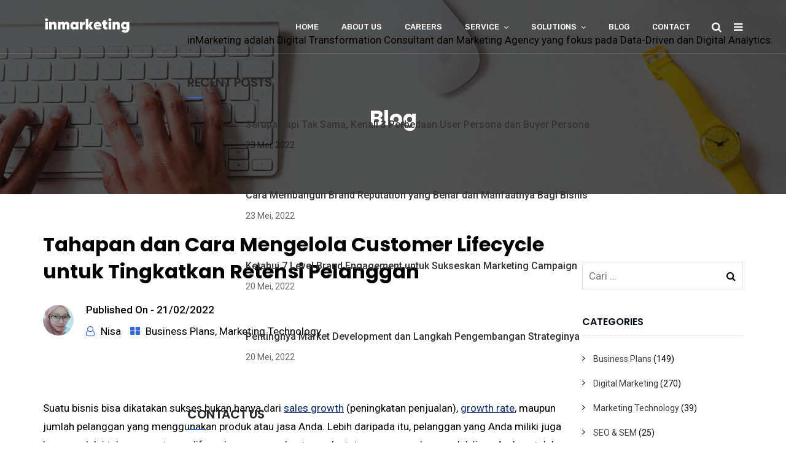

--- FILE ---
content_type: text/html; charset=utf-8
request_url: https://inmarketing.id/tahapan-customer-lifecycle.html
body_size: 29601
content:
<!DOCTYPE html>
<html lang="id-ID">
<head>
  <meta charset="UTF-8">
  <meta name="viewport" content="width=device-width, initial-scale=1">
  <meta name="format-detection" content="telephone=no">
  <script>
                        window.dataLayer = window.dataLayer || [];
                        function gtag(){dataLayer.push(arguments);}
                        gtag('js', new Date());

                        gtag('config', 'G-496EBVP35B' );
  </script>
  <link rel="profile" href="https://gmpg.org/xfn/11">
  <title>Customer Lifecycle ; Pengertian, Tahapan, dan Cara Mengelola</title>
  <meta name="description" content="customer lifecycle adalah pengalaman pelanggan dari awal hingga akhir. Yakni tahapan bertujuan yang bertujuan agar pelanggan tetap setia.">
  <link rel="canonical" href="/tahapan-customer-lifecycle.html">
  <meta property="og:locale" content="id_ID">
  <meta property="og:type" content="article">
  <meta property="og:title" content="Customer Lifecycle ; Pengertian, Tahapan, dan Cara Mengelola">
  <meta property="og:description" content="customer lifecycle adalah pengalaman pelanggan dari awal hingga akhir. Yakni tahapan bertujuan yang bertujuan agar pelanggan tetap setia.">
  <meta property="og:url" content="https://inmarketing.id/tahapan-customer-lifecycle.html">
  <meta property="og:site_name" content="inMarketing">
  <meta property="article:published_time" content="2022-02-21T10:01:35+00:00">
  <meta property="article:modified_time" content="2022-03-11T07:46:51+00:00">
  <meta property="og:image" content="https://inmarketing.id/wp-content/uploads/2022/02/tahapan-dan-cara-mengelola-customer-lifecycle.jpg">
  <meta property="og:image:width" content="900">
  <meta property="og:image:height" content="599">
  <meta property="og:image:type" content="image/jpeg">
  <meta name="twitter:card" content="summary_large_image">
  <meta name="twitter:label1" content="Ditulis oleh">
  <meta name="twitter:data1" content="Nisa">
  <meta name="twitter:label2" content="Estimasi waktu membaca">
  <meta name="twitter:data2" content="8 menit">
  <script type="application/ld+json" class="yoast-schema-graph">
  {"@context":"https://schema.org","@graph":[{"@type":"Organization","@id":"https://inmarketing.id/#organization","name":"inMarketing","url":"https://inmarketing.id/","sameAs":[],"logo":{"@type":"ImageObject","inLanguage":"id-ID","@id":"https://inmarketing.id/#/schema/logo/image/","url":"https://inmarketing.id/wp-content/uploads/2021/08/android-chrome-512x512-2.png","contentUrl":"https://inmarketing.id/wp-content/uploads/2021/08/android-chrome-512x512-2.png","width":512,"height":512,"caption":"inMarketing"},"image":{"@id":"https://inmarketing.id/#/schema/logo/image/"}},{"@type":"WebSite","@id":"https://inmarketing.id/#website","url":"https://inmarketing.id/","name":"inMarketing","description":"Digital Marketing &amp; Tranformation Strategy","publisher":{"@id":"https://inmarketing.id/#organization"},"potentialAction":[{"@type":"SearchAction","target":{"@type":"EntryPoint","urlTemplate":"https://inmarketing.id/?s={search_term_string}"},"query-input":"required name=search_term_string"}],"inLanguage":"id-ID"},{"@type":"ImageObject","inLanguage":"id-ID","@id":"https://inmarketing.id/tahapan-customer-lifecycle.html#primaryimage","url":"https://inmarketing.id/wp-content/uploads/2022/02/tahapan-dan-cara-mengelola-customer-lifecycle.jpg","contentUrl":"https://inmarketing.id/wp-content/uploads/2022/02/tahapan-dan-cara-mengelola-customer-lifecycle.jpg","width":900,"height":599,"caption":"tahapan dan cara mengelola customer lifecycle"},{"@type":"WebPage","@id":"https://inmarketing.id/tahapan-customer-lifecycle.html#webpage","url":"https://inmarketing.id/tahapan-customer-lifecycle.html","name":"Customer Lifecycle ; Pengertian, Tahapan, dan Cara Mengelola","isPartOf":{"@id":"https://inmarketing.id/#website"},"primaryImageOfPage":{"@id":"https://inmarketing.id/tahapan-customer-lifecycle.html#primaryimage"},"datePublished":"2022-02-21T10:01:35+00:00","dateModified":"2022-03-11T07:46:51+00:00","description":"customer lifecycle adalah pengalaman pelanggan dari awal hingga akhir. Yakni tahapan bertujuan yang bertujuan agar pelanggan tetap setia.","breadcrumb":{"@id":"https://inmarketing.id/tahapan-customer-lifecycle.html#breadcrumb"},"inLanguage":"id-ID","potentialAction":[{"@type":"ReadAction","target":["https://inmarketing.id/tahapan-customer-lifecycle.html"]}]},{"@type":"BreadcrumbList","@id":"https://inmarketing.id/tahapan-customer-lifecycle.html#breadcrumb","itemListElement":[{"@type":"ListItem","position":1,"name":"Home","item":"https://inmarketing.id/"},{"@type":"ListItem","position":2,"name":"Tahapan dan Cara Mengelola Customer Lifecycle untuk Tingkatkan Retensi Pelanggan"}]},{"@type":"Article","@id":"https://inmarketing.id/tahapan-customer-lifecycle.html#article","isPartOf":{"@id":"https://inmarketing.id/tahapan-customer-lifecycle.html#webpage"},"author":{"@id":"https://inmarketing.id/#/schema/person/d2e58fe6455ad2b0469d390fbd2cb163"},"headline":"Tahapan dan Cara Mengelola Customer Lifecycle untuk Tingkatkan Retensi Pelanggan","datePublished":"2022-02-21T10:01:35+00:00","dateModified":"2022-03-11T07:46:51+00:00","mainEntityOfPage":{"@id":"https://inmarketing.id/tahapan-customer-lifecycle.html#webpage"},"wordCount":1294,"commentCount":0,"publisher":{"@id":"https://inmarketing.id/#organization"},"image":{"@id":"https://inmarketing.id/tahapan-customer-lifecycle.html#primaryimage"},"thumbnailUrl":"https://inmarketing.id/wp-content/uploads/2022/02/tahapan-dan-cara-mengelola-customer-lifecycle.jpg","keywords":["Cara Merancang Business Plan yang Efektif","Contoh Relationship Marketing","Contoh Strategi Bisnis","Marketing 2022","Relationship Marketing","Strategi Bisnis Terbaik 2022"],"articleSection":["Business Plans","Marketing Technology"],"inLanguage":"id-ID","potentialAction":[{"@type":"CommentAction","name":"Comment","target":["https://inmarketing.id/tahapan-customer-lifecycle.html#respond"]}]},{"@type":"Person","@id":"https://inmarketing.id/#/schema/person/d2e58fe6455ad2b0469d390fbd2cb163","name":"Nisa","image":{"@type":"ImageObject","inLanguage":"id-ID","@id":"https://inmarketing.id/#/schema/person/image/","url":"https://secure.gravatar.com/avatar/4420a6693c5520855f1623596ab142ed?s=96&d=mm&r=g","contentUrl":"https://secure.gravatar.com/avatar/4420a6693c5520855f1623596ab142ed?s=96&d=mm&r=g","caption":"Nisa"},"url":"https://inmarketing.id/author/nisa"}]}
  </script>
  <link rel='dns-prefetch' href='//www.googletagmanager.com'>
  <link rel='preconnect' href='https://fonts.gstatic.com' crossorigin="">
  <link rel="alternate" type="application/rss+xml" title="inMarketing &raquo; Feed" href="/feed">
  <link rel="alternate" type="application/rss+xml" title="inMarketing &raquo; Umpan Komentar" href="/comments/feed">
  <link rel="alternate" type="application/rss+xml" title="inMarketing &raquo; Tahapan dan Cara Mengelola Customer Lifecycle untuk Tingkatkan Retensi Pelanggan Umpan Komentar" href="/tahapan-customer-lifecycle.html/feed">
  <script type="text/javascript">
                        window._wpemojiSettings = {"baseUrl":"https:\/\/s.w.org\/images\/core\/emoji\/13.1.0\/72x72\/","ext":".png","svgUrl":"https:\/\/s.w.org\/images\/core\/emoji\/13.1.0\/svg\/","svgExt":".svg","source":{"concatemoji":"https:\/\/inmarketing.id\/wp-includes\/js\/wp-emoji-release.min.js?ver=5.8.2"}};
                        !function(e,a,t){var n,r,o,i=a.createElement("canvas"),p=i.getContext&&i.getContext("2d");function s(e,t){var a=String.fromCharCode;p.clearRect(0,0,i.width,i.height),p.fillText(a.apply(this,e),0,0);e=i.toDataURL();return p.clearRect(0,0,i.width,i.height),p.fillText(a.apply(this,t),0,0),e===i.toDataURL()}function c(e){var t=a.createElement("script");t.src=e,t.defer=t.type="text/javascript",a.getElementsByTagName("head")[0].appendChild(t)}for(o=Array("flag","emoji"),t.supports={everything:!0,everythingExceptFlag:!0},r=0;r<o.length;r++)t.supports[o[r]]=function(e){if(!p||!p.fillText)return!1;switch(p.textBaseline="top",p.font="600 32px Arial",e){case"flag":return s([127987,65039,8205,9895,65039],[127987,65039,8203,9895,65039])?!1:!s([55356,56826,55356,56819],[55356,56826,8203,55356,56819])&&!s([55356,57332,56128,56423,56128,56418,56128,56421,56128,56430,56128,56423,56128,56447],[55356,57332,8203,56128,56423,8203,56128,56418,8203,56128,56421,8203,56128,56430,8203,56128,56423,8203,56128,56447]);case"emoji":return!s([10084,65039,8205,55357,56613],[10084,65039,8203,55357,56613])}return!1}(o[r]),t.supports.everything=t.supports.everything&&t.supports[o[r]],"flag"!==o[r]&&(t.supports.everythingExceptFlag=t.supports.everythingExceptFlag&&t.supports[o[r]]);t.supports.everythingExceptFlag=t.supports.everythingExceptFlag&&!t.supports.flag,t.DOMReady=!1,t.readyCallback=function(){t.DOMReady=!0},t.supports.everything||(n=function(){t.readyCallback()},a.addEventListener?(a.addEventListener("DOMContentLoaded",n,!1),e.addEventListener("load",n,!1)):(e.attachEvent("onload",n),a.attachEvent("onreadystatechange",function(){"complete"===a.readyState&&t.readyCallback()})),(n=t.source||{}).concatemoji?c(n.concatemoji):n.wpemoji&&n.twemoji&&(c(n.twemoji),c(n.wpemoji)))}(window,document,window._wpemojiSettings);
  </script>
  <script id="inmar-ready">
                        window.advanced_ads_ready=function(e,a){a=a||"complete";var d=function(e){return"interactive"===a?"loading"!==e:"complete"===e};d(document.readyState)?e():document.addEventListener("readystatechange",(function(a){d(a.target.readyState)&&e()}),{once:"interactive"===a})},window.advanced_ads_ready_queue=window.advanced_ads_ready_queue||[];              
  </script>
  <style type="text/css">
  img.wp-smiley,
  img.emoji {
        display: inline !important;
        border: none !important;
        box-shadow: none !important;
        height: 1em !important;
        width: 1em !important;
        margin: 0 .07em !important;
        vertical-align: -0.1em !important;
        background: none !important;
        padding: 0 !important;
  }
  </style>
  <link rel='stylesheet' id='sgr_main-css' href='/wp-content/plugins/simple-google-recaptcha/sgr.css?ver=1649253707' type='text/css' media='all'>
  <link rel='stylesheet' id='wp-block-library-css' href='/wp-includes/css/dist/block-library/style.min.css?ver=5.8.2' type='text/css' media='all'>
  <style id='wp-block-library-theme-inline-css' type='text/css'>
  #start-resizable-editor-section{display:none}.wp-block-audio figcaption{color:#555;font-size:13px;text-align:center}.is-dark-theme .wp-block-audio figcaption{color:hsla(0,0%,100%,.65)}.wp-block-code{font-family:Menlo,Consolas,monaco,monospace;color:#1e1e1e;padding:.8em 1em;border:1px solid #ddd;border-radius:4px}.wp-block-embed figcaption{color:#555;font-size:13px;text-align:center}.is-dark-theme .wp-block-embed figcaption{color:hsla(0,0%,100%,.65)}.blocks-gallery-caption{color:#555;font-size:13px;text-align:center}.is-dark-theme .blocks-gallery-caption{color:hsla(0,0%,100%,.65)}.wp-block-image figcaption{color:#555;font-size:13px;text-align:center}.is-dark-theme .wp-block-image figcaption{color:hsla(0,0%,100%,.65)}.wp-block-pullquote{border-top:4px solid;border-bottom:4px solid;margin-bottom:1.75em;color:currentColor}.wp-block-pullquote__citation,.wp-block-pullquote cite,.wp-block-pullquote footer{color:currentColor;text-transform:uppercase;font-size:.8125em;font-style:normal}.wp-block-quote{border-left:.25em solid;margin:0 0 1.75em;padding-left:1em}.wp-block-quote cite,.wp-block-quote footer{color:currentColor;font-size:.8125em;position:relative;font-style:normal}.wp-block-quote.has-text-align-right{border-left:none;border-right:.25em solid;padding-left:0;padding-right:1em}.wp-block-quote.has-text-align-center{border:none;padding-left:0}.wp-block-quote.is-large,.wp-block-quote.is-style-large{border:none}.wp-block-search .wp-block-search__label{font-weight:700}.wp-block-group.has-background{padding:1.25em 2.375em;margin-top:0;margin-bottom:0}.wp-block-separator{border:none;border-bottom:2px solid;margin-left:auto;margin-right:auto;opacity:.4}.wp-block-separator:not(.is-style-wide):not(.is-style-dots){width:100px}.wp-block-separator.has-background:not(.is-style-dots){border-bottom:none;height:1px}.wp-block-separator.has-background:not(.is-style-wide):not(.is-style-dots){height:2px}.wp-block-table thead{border-bottom:3px solid}.wp-block-table tfoot{border-top:3px solid}.wp-block-table td,.wp-block-table th{padding:.5em;border:1px solid;word-break:normal}.wp-block-table figcaption{color:#555;font-size:13px;text-align:center}.is-dark-theme .wp-block-table figcaption{color:hsla(0,0%,100%,.65)}.wp-block-video figcaption{color:#555;font-size:13px;text-align:center}.is-dark-theme .wp-block-video figcaption{color:hsla(0,0%,100%,.65)}.wp-block-template-part.has-background{padding:1.25em 2.375em;margin-top:0;margin-bottom:0}#end-resizable-editor-section{display:none}
  </style>
  <link rel='stylesheet' id='radiantthemes_gutenberg_block-css' href='/wp-content/themes/unbound/css/radiantthemes-gutenberg-blocks.css?ver=1653308100' type='text/css' media='all'>
  <style id='extendify-gutenberg-patterns-and-templates-utilities-inline-css' type='text/css'>
  .ext-absolute{position:absolute!important}.ext-relative{position:relative!important}.ext-top-base{top:var(--wp--style--block-gap,1.75rem)!important}.ext-top-lg{top:var(--extendify--spacing--large)!important}.ext--top-base{top:calc(var(--wp--style--block-gap, 1.75rem)*-1)!important}.ext--top-lg{top:calc(var(--extendify--spacing--large)*-1)!important}.ext-right-base{right:var(--wp--style--block-gap,1.75rem)!important}.ext-right-lg{right:var(--extendify--spacing--large)!important}.ext--right-base{right:calc(var(--wp--style--block-gap, 1.75rem)*-1)!important}.ext--right-lg{right:calc(var(--extendify--spacing--large)*-1)!important}.ext-bottom-base{bottom:var(--wp--style--block-gap,1.75rem)!important}.ext-bottom-lg{bottom:var(--extendify--spacing--large)!important}.ext--bottom-base{bottom:calc(var(--wp--style--block-gap, 1.75rem)*-1)!important}.ext--bottom-lg{bottom:calc(var(--extendify--spacing--large)*-1)!important}.ext-left-base{left:var(--wp--style--block-gap,1.75rem)!important}.ext-left-lg{left:var(--extendify--spacing--large)!important}.ext--left-base{left:calc(var(--wp--style--block-gap, 1.75rem)*-1)!important}.ext--left-lg{left:calc(var(--extendify--spacing--large)*-1)!important}.ext-order-1{order:1!important}.ext-order-2{order:2!important}.ext-col-auto{grid-column:auto!important}.ext-col-span-1{grid-column:span 1/span 1!important}.ext-col-span-2{grid-column:span 2/span 2!important}.ext-col-span-3{grid-column:span 3/span 3!important}.ext-col-span-4{grid-column:span 4/span 4!important}.ext-col-span-5{grid-column:span 5/span 5!important}.ext-col-span-6{grid-column:span 6/span 6!important}.ext-col-span-7{grid-column:span 7/span 7!important}.ext-col-span-8{grid-column:span 8/span 8!important}.ext-col-span-9{grid-column:span 9/span 9!important}.ext-col-span-10{grid-column:span 10/span 10!important}.ext-col-span-11{grid-column:span 11/span 11!important}.ext-col-span-12{grid-column:span 12/span 12!important}.ext-col-span-full{grid-column:1/-1!important}.ext-col-start-1{grid-column-start:1!important}.ext-col-start-2{grid-column-start:2!important}.ext-col-start-3{grid-column-start:3!important}.ext-col-start-4{grid-column-start:4!important}.ext-col-start-5{grid-column-start:5!important}.ext-col-start-6{grid-column-start:6!important}.ext-col-start-7{grid-column-start:7!important}.ext-col-start-8{grid-column-start:8!important}.ext-col-start-9{grid-column-start:9!important}.ext-col-start-10{grid-column-start:10!important}.ext-col-start-11{grid-column-start:11!important}.ext-col-start-12{grid-column-start:12!important}.ext-col-start-13{grid-column-start:13!important}.ext-col-start-auto{grid-column-start:auto!important}.ext-col-end-1{grid-column-end:1!important}.ext-col-end-2{grid-column-end:2!important}.ext-col-end-3{grid-column-end:3!important}.ext-col-end-4{grid-column-end:4!important}.ext-col-end-5{grid-column-end:5!important}.ext-col-end-6{grid-column-end:6!important}.ext-col-end-7{grid-column-end:7!important}.ext-col-end-8{grid-column-end:8!important}.ext-col-end-9{grid-column-end:9!important}.ext-col-end-10{grid-column-end:10!important}.ext-col-end-11{grid-column-end:11!important}.ext-col-end-12{grid-column-end:12!important}.ext-col-end-13{grid-column-end:13!important}.ext-col-end-auto{grid-column-end:auto!important}.ext-row-auto{grid-row:auto!important}.ext-row-span-1{grid-row:span 1/span 1!important}.ext-row-span-2{grid-row:span 2/span 2!important}.ext-row-span-3{grid-row:span 3/span 3!important}.ext-row-span-4{grid-row:span 4/span 4!important}.ext-row-span-5{grid-row:span 5/span 5!important}.ext-row-span-6{grid-row:span 6/span 6!important}.ext-row-span-full{grid-row:1/-1!important}.ext-row-start-1{grid-row-start:1!important}.ext-row-start-2{grid-row-start:2!important}.ext-row-start-3{grid-row-start:3!important}.ext-row-start-4{grid-row-start:4!important}.ext-row-start-5{grid-row-start:5!important}.ext-row-start-6{grid-row-start:6!important}.ext-row-start-7{grid-row-start:7!important}.ext-row-start-auto{grid-row-start:auto!important}.ext-row-end-1{grid-row-end:1!important}.ext-row-end-2{grid-row-end:2!important}.ext-row-end-3{grid-row-end:3!important}.ext-row-end-4{grid-row-end:4!important}.ext-row-end-5{grid-row-end:5!important}.ext-row-end-6{grid-row-end:6!important}.ext-row-end-7{grid-row-end:7!important}.ext-row-end-auto{grid-row-end:auto!important}.ext-m-0:not([style*=margin]){margin:0!important}.ext-m-auto:not([style*=margin]){margin:auto!important}.ext-m-base:not([style*=margin]){margin:var(--wp--style--block-gap,1.75rem)!important}.ext-m-lg:not([style*=margin]){margin:var(--extendify--spacing--large)!important}.ext--m-base:not([style*=margin]){margin:calc(var(--wp--style--block-gap, 1.75rem)*-1)!important}.ext--m-lg:not([style*=margin]){margin:calc(var(--extendify--spacing--large)*-1)!important}.ext-mx-0:not([style*=margin]){margin-left:0!important;margin-right:0!important}.ext-mx-auto:not([style*=margin]){margin-left:auto!important;margin-right:auto!important}.ext-mx-base:not([style*=margin]){margin-left:var(--wp--style--block-gap,1.75rem)!important;margin-right:var(--wp--style--block-gap,1.75rem)!important}.ext-mx-lg:not([style*=margin]){margin-left:var(--extendify--spacing--large)!important;margin-right:var(--extendify--spacing--large)!important}.ext--mx-base:not([style*=margin]){margin-left:calc(var(--wp--style--block-gap, 1.75rem)*-1)!important;margin-right:calc(var(--wp--style--block-gap, 1.75rem)*-1)!important}.ext--mx-lg:not([style*=margin]){margin-left:calc(var(--extendify--spacing--large)*-1)!important;margin-right:calc(var(--extendify--spacing--large)*-1)!important}.ext-my-0:not([style*=margin]){margin-bottom:0!important;margin-top:0!important}.ext-my-auto:not([style*=margin]){margin-bottom:auto!important;margin-top:auto!important}.ext-my-base:not([style*=margin]){margin-bottom:var(--wp--style--block-gap,1.75rem)!important;margin-top:var(--wp--style--block-gap,1.75rem)!important}.ext-my-lg:not([style*=margin]){margin-bottom:var(--extendify--spacing--large)!important;margin-top:var(--extendify--spacing--large)!important}.ext--my-base:not([style*=margin]){margin-bottom:calc(var(--wp--style--block-gap, 1.75rem)*-1)!important;margin-top:calc(var(--wp--style--block-gap, 1.75rem)*-1)!important}.ext--my-lg:not([style*=margin]){margin-bottom:calc(var(--extendify--spacing--large)*-1)!important;margin-top:calc(var(--extendify--spacing--large)*-1)!important}.ext-mt-0:not([style*=margin]){margin-top:0!important}.ext-mt-auto:not([style*=margin]){margin-top:auto!important}.ext-mt-base:not([style*=margin]){margin-top:var(--wp--style--block-gap,1.75rem)!important}.ext-mt-lg:not([style*=margin]){margin-top:var(--extendify--spacing--large)!important}.ext--mt-base:not([style*=margin]){margin-top:calc(var(--wp--style--block-gap, 1.75rem)*-1)!important}.ext--mt-lg:not([style*=margin]){margin-top:calc(var(--extendify--spacing--large)*-1)!important}.ext-mr-0:not([style*=margin]){margin-right:0!important}.ext-mr-auto:not([style*=margin]){margin-right:auto!important}.ext-mr-base:not([style*=margin]){margin-right:var(--wp--style--block-gap,1.75rem)!important}.ext-mr-lg:not([style*=margin]){margin-right:var(--extendify--spacing--large)!important}.ext--mr-base:not([style*=margin]){margin-right:calc(var(--wp--style--block-gap, 1.75rem)*-1)!important}.ext--mr-lg:not([style*=margin]){margin-right:calc(var(--extendify--spacing--large)*-1)!important}.ext-mb-0:not([style*=margin]){margin-bottom:0!important}.ext-mb-auto:not([style*=margin]){margin-bottom:auto!important}.ext-mb-base:not([style*=margin]){margin-bottom:var(--wp--style--block-gap,1.75rem)!important}.ext-mb-lg:not([style*=margin]){margin-bottom:var(--extendify--spacing--large)!important}.ext--mb-base:not([style*=margin]){margin-bottom:calc(var(--wp--style--block-gap, 1.75rem)*-1)!important}.ext--mb-lg:not([style*=margin]){margin-bottom:calc(var(--extendify--spacing--large)*-1)!important}.ext-ml-0:not([style*=margin]){margin-left:0!important}.ext-ml-auto:not([style*=margin]){margin-left:auto!important}.ext-ml-base:not([style*=margin]){margin-left:var(--wp--style--block-gap,1.75rem)!important}.ext-ml-lg:not([style*=margin]){margin-left:var(--extendify--spacing--large)!important}.ext--ml-base:not([style*=margin]){margin-left:calc(var(--wp--style--block-gap, 1.75rem)*-1)!important}.ext--ml-lg:not([style*=margin]){margin-left:calc(var(--extendify--spacing--large)*-1)!important}.ext-block{display:block!important}.ext-inline-block{display:inline-block!important}.ext-inline{display:inline!important}.ext-flex{display:flex!important}.ext-inline-flex{display:inline-flex!important}.ext-grid{display:grid!important}.ext-inline-grid{display:inline-grid!important}.ext-hidden{display:none!important}.ext-w-auto{width:auto!important}.ext-w-full{width:100%!important}.ext-max-w-full{max-width:100%!important}.ext-flex-1{flex:1 1 0%!important}.ext-flex-auto{flex:1 1 auto!important}.ext-flex-initial{flex:0 1 auto!important}.ext-flex-none{flex:none!important}.ext-flex-shrink-0{flex-shrink:0!important}.ext-flex-shrink{flex-shrink:1!important}.ext-flex-grow-0{flex-grow:0!important}.ext-flex-grow{flex-grow:1!important}.ext-list-none{list-style-type:none!important}.ext-grid-cols-1{grid-template-columns:repeat(1,minmax(0,1fr))!important}.ext-grid-cols-2{grid-template-columns:repeat(2,minmax(0,1fr))!important}.ext-grid-cols-3{grid-template-columns:repeat(3,minmax(0,1fr))!important}.ext-grid-cols-4{grid-template-columns:repeat(4,minmax(0,1fr))!important}.ext-grid-cols-5{grid-template-columns:repeat(5,minmax(0,1fr))!important}.ext-grid-cols-6{grid-template-columns:repeat(6,minmax(0,1fr))!important}.ext-grid-cols-7{grid-template-columns:repeat(7,minmax(0,1fr))!important}.ext-grid-cols-8{grid-template-columns:repeat(8,minmax(0,1fr))!important}.ext-grid-cols-9{grid-template-columns:repeat(9,minmax(0,1fr))!important}.ext-grid-cols-10{grid-template-columns:repeat(10,minmax(0,1fr))!important}.ext-grid-cols-11{grid-template-columns:repeat(11,minmax(0,1fr))!important}.ext-grid-cols-12{grid-template-columns:repeat(12,minmax(0,1fr))!important}.ext-grid-cols-none{grid-template-columns:none!important}.ext-grid-rows-1{grid-template-rows:repeat(1,minmax(0,1fr))!important}.ext-grid-rows-2{grid-template-rows:repeat(2,minmax(0,1fr))!important}.ext-grid-rows-3{grid-template-rows:repeat(3,minmax(0,1fr))!important}.ext-grid-rows-4{grid-template-rows:repeat(4,minmax(0,1fr))!important}.ext-grid-rows-5{grid-template-rows:repeat(5,minmax(0,1fr))!important}.ext-grid-rows-6{grid-template-rows:repeat(6,minmax(0,1fr))!important}.ext-grid-rows-none{grid-template-rows:none!important}.ext-flex-row{flex-direction:row!important}.ext-flex-row-reverse{flex-direction:row-reverse!important}.ext-flex-col{flex-direction:column!important}.ext-flex-col-reverse{flex-direction:column-reverse!important}.ext-flex-wrap{flex-wrap:wrap!important}.ext-flex-wrap-reverse{flex-wrap:wrap-reverse!important}.ext-flex-nowrap{flex-wrap:nowrap!important}.ext-items-start{align-items:flex-start!important}.ext-items-end{align-items:flex-end!important}.ext-items-center{align-items:center!important}.ext-items-baseline{align-items:baseline!important}.ext-items-stretch{align-items:stretch!important}.ext-justify-start{justify-content:flex-start!important}.ext-justify-end{justify-content:flex-end!important}.ext-justify-center{justify-content:center!important}.ext-justify-between{justify-content:space-between!important}.ext-justify-around{justify-content:space-around!important}.ext-justify-evenly{justify-content:space-evenly!important}.ext-justify-items-start{justify-items:start!important}.ext-justify-items-end{justify-items:end!important}.ext-justify-items-center{justify-items:center!important}.ext-justify-items-stretch{justify-items:stretch!important}.ext-gap-0{gap:0!important}.ext-gap-base{gap:var(--wp--style--block-gap,1.75rem)!important}.ext-gap-lg{gap:var(--extendify--spacing--large)!important}.ext-gap-x-0{-moz-column-gap:0!important;column-gap:0!important}.ext-gap-x-base{-moz-column-gap:var(--wp--style--block-gap,1.75rem)!important;column-gap:var(--wp--style--block-gap,1.75rem)!important}.ext-gap-x-lg{-moz-column-gap:var(--extendify--spacing--large)!important;column-gap:var(--extendify--spacing--large)!important}.ext-gap-y-0{row-gap:0!important}.ext-gap-y-base{row-gap:var(--wp--style--block-gap,1.75rem)!important}.ext-gap-y-lg{row-gap:var(--extendify--spacing--large)!important}.ext-justify-self-auto{justify-self:auto!important}.ext-justify-self-start{justify-self:start!important}.ext-justify-self-end{justify-self:end!important}.ext-justify-self-center{justify-self:center!important}.ext-justify-self-stretch{justify-self:stretch!important}.ext-rounded-none{border-radius:0!important}.ext-rounded-full{border-radius:9999px!important}.ext-rounded-t-none{border-top-left-radius:0!important;border-top-right-radius:0!important}.ext-rounded-t-full{border-top-left-radius:9999px!important;border-top-right-radius:9999px!important}.ext-rounded-r-none{border-bottom-right-radius:0!important;border-top-right-radius:0!important}.ext-rounded-r-full{border-bottom-right-radius:9999px!important;border-top-right-radius:9999px!important}.ext-rounded-b-none{border-bottom-left-radius:0!important;border-bottom-right-radius:0!important}.ext-rounded-b-full{border-bottom-left-radius:9999px!important;border-bottom-right-radius:9999px!important}.ext-rounded-l-none{border-bottom-left-radius:0!important;border-top-left-radius:0!important}.ext-rounded-l-full{border-bottom-left-radius:9999px!important;border-top-left-radius:9999px!important}.ext-rounded-tl-none{border-top-left-radius:0!important}.ext-rounded-tl-full{border-top-left-radius:9999px!important}.ext-rounded-tr-none{border-top-right-radius:0!important}.ext-rounded-tr-full{border-top-right-radius:9999px!important}.ext-rounded-br-none{border-bottom-right-radius:0!important}.ext-rounded-br-full{border-bottom-right-radius:9999px!important}.ext-rounded-bl-none{border-bottom-left-radius:0!important}.ext-rounded-bl-full{border-bottom-left-radius:9999px!important}.ext-border-0{border-width:0!important}.ext-border-t-0{border-top-width:0!important}.ext-border-r-0{border-right-width:0!important}.ext-border-b-0{border-bottom-width:0!important}.ext-border-l-0{border-left-width:0!important}.ext-p-0:not([style*=padding]){padding:0!important}.ext-p-base:not([style*=padding]){padding:var(--wp--style--block-gap,1.75rem)!important}.ext-p-lg:not([style*=padding]){padding:var(--extendify--spacing--large)!important}.ext-px-0:not([style*=padding]){padding-left:0!important;padding-right:0!important}.ext-px-base:not([style*=padding]){padding-left:var(--wp--style--block-gap,1.75rem)!important;padding-right:var(--wp--style--block-gap,1.75rem)!important}.ext-px-lg:not([style*=padding]){padding-left:var(--extendify--spacing--large)!important;padding-right:var(--extendify--spacing--large)!important}.ext-py-0:not([style*=padding]){padding-bottom:0!important;padding-top:0!important}.ext-py-base:not([style*=padding]){padding-bottom:var(--wp--style--block-gap,1.75rem)!important;padding-top:var(--wp--style--block-gap,1.75rem)!important}.ext-py-lg:not([style*=padding]){padding-bottom:var(--extendify--spacing--large)!important;padding-top:var(--extendify--spacing--large)!important}.ext-pt-0:not([style*=padding]){padding-top:0!important}.ext-pt-base:not([style*=padding]){padding-top:var(--wp--style--block-gap,1.75rem)!important}.ext-pt-lg:not([style*=padding]){padding-top:var(--extendify--spacing--large)!important}.ext-pr-0:not([style*=padding]){padding-right:0!important}.ext-pr-base:not([style*=padding]){padding-right:var(--wp--style--block-gap,1.75rem)!important}.ext-pr-lg:not([style*=padding]){padding-right:var(--extendify--spacing--large)!important}.ext-pb-0:not([style*=padding]){padding-bottom:0!important}.ext-pb-base:not([style*=padding]){padding-bottom:var(--wp--style--block-gap,1.75rem)!important}.ext-pb-lg:not([style*=padding]){padding-bottom:var(--extendify--spacing--large)!important}.ext-pl-0:not([style*=padding]){padding-left:0!important}.ext-pl-base:not([style*=padding]){padding-left:var(--wp--style--block-gap,1.75rem)!important}.ext-pl-lg:not([style*=padding]){padding-left:var(--extendify--spacing--large)!important}.ext-text-left{text-align:left!important}.ext-text-center{text-align:center!important}.ext-text-right{text-align:right!important}.ext-leading-none{line-height:1!important}.ext-leading-tight{line-height:1.25!important}.ext-leading-snug{line-height:1.375!important}.ext-leading-normal{line-height:1.5!important}.ext-leading-relaxed{line-height:1.625!important}.ext-leading-loose{line-height:2!important}.clip-path--rhombus img{-webkit-clip-path:polygon(15% 6%,80% 29%,84% 93%,23% 69%);clip-path:polygon(15% 6%,80% 29%,84% 93%,23% 69%)}.clip-path--diamond img{-webkit-clip-path:polygon(5% 29%,60% 2%,91% 64%,36% 89%);clip-path:polygon(5% 29%,60% 2%,91% 64%,36% 89%)}.clip-path--rhombus-alt img{-webkit-clip-path:polygon(14% 9%,85% 24%,91% 89%,19% 76%);clip-path:polygon(14% 9%,85% 24%,91% 89%,19% 76%)}.wp-block-columns[class*=fullwidth-cols]{margin-bottom:unset}.wp-block-column.editor\:pointer-events-none{margin-bottom:0!important;margin-top:0!important}.is-root-container.block-editor-block-list__layout>[data-align=full]:not(:first-of-type)>.wp-block-column.editor\:pointer-events-none,.is-root-container.block-editor-block-list__layout>[data-align=wide]>.wp-block-column.editor\:pointer-events-none{margin-top:calc(var(--wp--style--block-gap, 28px)*-1)!important}.ext .wp-block-columns .wp-block-column[style*=padding]{padding-left:0!important;padding-right:0!important}.ext .wp-block-columns+.wp-block-columns:not([class*=mt-]):not([class*=my-]):not([style*=margin]){margin-top:0!important}[class*=fullwidth-cols] .wp-block-column:first-child,[class*=fullwidth-cols] .wp-block-group:first-child{margin-top:0}[class*=fullwidth-cols] .wp-block-column:last-child,[class*=fullwidth-cols] .wp-block-group:last-child{margin-bottom:0}[class*=fullwidth-cols] .wp-block-column:first-child>*,[class*=fullwidth-cols] .wp-block-column>:first-child{margin-top:0}.ext .is-not-stacked-on-mobile .wp-block-column,[class*=fullwidth-cols] .wp-block-column>:last-child{margin-bottom:0}.wp-block-columns[class*=fullwidth-cols]:not(.is-not-stacked-on-mobile)>.wp-block-column:not(:last-child){margin-bottom:var(--wp--style--block-gap,1.75rem)}@media (min-width:782px){.wp-block-columns[class*=fullwidth-cols]:not(.is-not-stacked-on-mobile)>.wp-block-column:not(:last-child){margin-bottom:0}}.wp-block-columns[class*=fullwidth-cols].is-not-stacked-on-mobile>.wp-block-column{margin-bottom:0!important}@media (min-width:600px) and (max-width:781px){.wp-block-columns[class*=fullwidth-cols]:not(.is-not-stacked-on-mobile)>.wp-block-column:nth-child(2n){margin-left:var(--wp--style--block-gap,2em)}}@media (max-width:781px){.tablet\:fullwidth-cols.wp-block-columns:not(.is-not-stacked-on-mobile){flex-wrap:wrap}.tablet\:fullwidth-cols.wp-block-columns:not(.is-not-stacked-on-mobile)>.wp-block-column,.tablet\:fullwidth-cols.wp-block-columns:not(.is-not-stacked-on-mobile)>.wp-block-column:not([style*=margin]){margin-left:0!important}.tablet\:fullwidth-cols.wp-block-columns:not(.is-not-stacked-on-mobile)>.wp-block-column{flex-basis:100%!important}}@media (max-width:1079px){.desktop\:fullwidth-cols.wp-block-columns:not(.is-not-stacked-on-mobile){flex-wrap:wrap}.desktop\:fullwidth-cols.wp-block-columns:not(.is-not-stacked-on-mobile)>.wp-block-column,.desktop\:fullwidth-cols.wp-block-columns:not(.is-not-stacked-on-mobile)>.wp-block-column:not([style*=margin]){margin-left:0!important}.desktop\:fullwidth-cols.wp-block-columns:not(.is-not-stacked-on-mobile)>.wp-block-column{flex-basis:100%!important}.desktop\:fullwidth-cols.wp-block-columns:not(.is-not-stacked-on-mobile)>.wp-block-column:not(:last-child){margin-bottom:var(--wp--style--block-gap,1.75rem)!important}}.direction-rtl{direction:rtl}.direction-ltr{direction:ltr}.is-style-inline-list{padding-left:0!important}.is-style-inline-list li{list-style-type:none!important}@media (min-width:782px){.is-style-inline-list li{display:inline!important;margin-right:var(--wp--style--block-gap,1.75rem)!important}}@media (min-width:782px){.is-style-inline-list li:first-child{margin-left:0!important}}@media (min-width:782px){.is-style-inline-list li:last-child{margin-right:0!important}}.bring-to-front{position:relative;z-index:10}.text-stroke{-webkit-text-stroke-color:var(--wp--preset--color--background)}.text-stroke,.text-stroke--primary{-webkit-text-stroke-width:var(
        --wp--custom--typography--text-stroke-width,2px
    )}.text-stroke--primary{-webkit-text-stroke-color:var(--wp--preset--color--primary)}.text-stroke--secondary{-webkit-text-stroke-width:var(
        --wp--custom--typography--text-stroke-width,2px
    );-webkit-text-stroke-color:var(--wp--preset--color--secondary)}.editor\:no-caption .block-editor-rich-text__editable{display:none!important}.editor\:no-inserter .wp-block-column:not(.is-selected)>.block-list-appender,.editor\:no-inserter .wp-block-cover__inner-container>.block-list-appender,.editor\:no-inserter .wp-block-group__inner-container>.block-list-appender,.editor\:no-inserter>.block-list-appender{display:none}.editor\:no-resize .components-resizable-box__handle,.editor\:no-resize .components-resizable-box__handle:after,.editor\:no-resize .components-resizable-box__side-handle:before{display:none;pointer-events:none}.editor\:no-resize .components-resizable-box__container{display:block}.editor\:pointer-events-none{pointer-events:none}.is-style-angled{justify-content:flex-end}.ext .is-style-angled>[class*=_inner-container],.is-style-angled{align-items:center}.is-style-angled .wp-block-cover__image-background,.is-style-angled .wp-block-cover__video-background{-webkit-clip-path:polygon(0 0,30% 0,50% 100%,0 100%);clip-path:polygon(0 0,30% 0,50% 100%,0 100%);z-index:1}@media (min-width:782px){.is-style-angled .wp-block-cover__image-background,.is-style-angled .wp-block-cover__video-background{-webkit-clip-path:polygon(0 0,55% 0,65% 100%,0 100%);clip-path:polygon(0 0,55% 0,65% 100%,0 100%)}}.has-foreground-color{color:var(--wp--preset--color--foreground,#000)!important}.has-foreground-background-color{background-color:var(--wp--preset--color--foreground,#000)!important}.has-background-color{color:var(--wp--preset--color--background,#fff)!important}.has-background-background-color{background-color:var(--wp--preset--color--background,#fff)!important}.has-primary-color{color:var(--wp--preset--color--primary,#4b5563)!important}.has-primary-background-color{background-color:var(--wp--preset--color--primary,#4b5563)!important}.has-secondary-color{color:var(--wp--preset--color--secondary,#9ca3af)!important}.has-secondary-background-color{background-color:var(--wp--preset--color--secondary,#9ca3af)!important}.ext.has-text-color h1,.ext.has-text-color h2,.ext.has-text-color h3,.ext.has-text-color h4,.ext.has-text-color h5,.ext.has-text-color h6,.ext.has-text-color p{color:currentColor}.has-white-color{color:var(--wp--preset--color--white,#fff)!important}.has-black-color{color:var(--wp--preset--color--black,#000)!important}.has-ext-foreground-background-color{background-color:var(
        --wp--preset--color--foreground,var(--wp--preset--color--black,#000)
    )!important}.has-ext-primary-background-color{background-color:var(
        --wp--preset--color--primary,var(--wp--preset--color--cyan-bluish-gray,#000)
    )!important}.wp-block-button__link.has-black-background-color{border-color:var(--wp--preset--color--black,#000)}.wp-block-button__link.has-white-background-color{border-color:var(--wp--preset--color--white,#fff)}.has-ext-small-font-size{font-size:var(--wp--preset--font-size--ext-small)!important}.has-ext-medium-font-size{font-size:var(--wp--preset--font-size--ext-medium)!important}.has-ext-large-font-size{font-size:var(--wp--preset--font-size--ext-large)!important;line-height:1.2}.has-ext-x-large-font-size{font-size:var(--wp--preset--font-size--ext-x-large)!important;line-height:1}.has-ext-xx-large-font-size{font-size:var(--wp--preset--font-size--ext-xx-large)!important;line-height:1}.has-ext-x-large-font-size:not([style*=line-height]),.has-ext-xx-large-font-size:not([style*=line-height]){line-height:1.1}.ext .wp-block-group>*{margin-bottom:0;margin-top:0}.ext .wp-block-group>*+*{margin-bottom:0}.ext .wp-block-group>*+*,.ext h2{margin-top:var(--wp--style--block-gap,1.75rem)}.ext h2{margin-bottom:var(--wp--style--block-gap,1.75rem)}.has-ext-x-large-font-size+h3,.has-ext-x-large-font-size+p{margin-top:.5rem}.ext .wp-block-buttons>.wp-block-button.wp-block-button__width-25{min-width:12rem;width:calc(25% - var(--wp--style--block-gap, .5em)*.75)}.ext .ext-grid>[class*=_inner-container]{display:grid}.ext>[class*=_inner-container]>.ext-grid:not([class*=columns]),.ext>[class*=_inner-container]>.wp-block>.ext-grid:not([class*=columns]){display:initial!important}.ext .ext-grid-cols-1>[class*=_inner-container]{grid-template-columns:repeat(1,minmax(0,1fr))!important}.ext .ext-grid-cols-2>[class*=_inner-container]{grid-template-columns:repeat(2,minmax(0,1fr))!important}.ext .ext-grid-cols-3>[class*=_inner-container]{grid-template-columns:repeat(3,minmax(0,1fr))!important}.ext .ext-grid-cols-4>[class*=_inner-container]{grid-template-columns:repeat(4,minmax(0,1fr))!important}.ext .ext-grid-cols-5>[class*=_inner-container]{grid-template-columns:repeat(5,minmax(0,1fr))!important}.ext .ext-grid-cols-6>[class*=_inner-container]{grid-template-columns:repeat(6,minmax(0,1fr))!important}.ext .ext-grid-cols-7>[class*=_inner-container]{grid-template-columns:repeat(7,minmax(0,1fr))!important}.ext .ext-grid-cols-8>[class*=_inner-container]{grid-template-columns:repeat(8,minmax(0,1fr))!important}.ext .ext-grid-cols-9>[class*=_inner-container]{grid-template-columns:repeat(9,minmax(0,1fr))!important}.ext .ext-grid-cols-10>[class*=_inner-container]{grid-template-columns:repeat(10,minmax(0,1fr))!important}.ext .ext-grid-cols-11>[class*=_inner-container]{grid-template-columns:repeat(11,minmax(0,1fr))!important}.ext .ext-grid-cols-12>[class*=_inner-container]{grid-template-columns:repeat(12,minmax(0,1fr))!important}.ext .ext-grid-cols-13>[class*=_inner-container]{grid-template-columns:repeat(13,minmax(0,1fr))!important}.ext .ext-grid-cols-none>[class*=_inner-container]{grid-template-columns:none!important}.ext .ext-grid-rows-1>[class*=_inner-container]{grid-template-rows:repeat(1,minmax(0,1fr))!important}.ext .ext-grid-rows-2>[class*=_inner-container]{grid-template-rows:repeat(2,minmax(0,1fr))!important}.ext .ext-grid-rows-3>[class*=_inner-container]{grid-template-rows:repeat(3,minmax(0,1fr))!important}.ext .ext-grid-rows-4>[class*=_inner-container]{grid-template-rows:repeat(4,minmax(0,1fr))!important}.ext .ext-grid-rows-5>[class*=_inner-container]{grid-template-rows:repeat(5,minmax(0,1fr))!important}.ext .ext-grid-rows-6>[class*=_inner-container]{grid-template-rows:repeat(6,minmax(0,1fr))!important}.ext .ext-grid-rows-none>[class*=_inner-container]{grid-template-rows:none!important}.ext .ext-items-start>[class*=_inner-container]{align-items:flex-start!important}.ext .ext-items-end>[class*=_inner-container]{align-items:flex-end!important}.ext .ext-items-center>[class*=_inner-container]{align-items:center!important}.ext .ext-items-baseline>[class*=_inner-container]{align-items:baseline!important}.ext .ext-items-stretch>[class*=_inner-container]{align-items:stretch!important}.ext.wp-block-group>:last-child{margin-bottom:0}.ext .wp-block-group__inner-container{padding:0!important}.ext.has-background{padding-left:var(--wp--style--block-gap,1.75rem);padding-right:var(--wp--style--block-gap,1.75rem)}.ext [class*=inner-container]>.alignwide [class*=inner-container],.ext [class*=inner-container]>[data-align=wide] [class*=inner-container]{max-width:var(--responsive--alignwide-width,120rem)}.ext [class*=inner-container]>.alignwide [class*=inner-container]>*,.ext [class*=inner-container]>[data-align=wide] [class*=inner-container]>*{max-width:100%!important}.ext .wp-block-image{position:relative;text-align:center}.ext .wp-block-image img{display:inline-block;vertical-align:middle}body{--extendify--spacing--large:var(
        --wp--custom--spacing--large,clamp(2em,8vw,8em)
    );--wp--preset--font-size--ext-small:1rem;--wp--preset--font-size--ext-medium:1.125rem;--wp--preset--font-size--ext-large:clamp(1.65rem,3.5vw,2.15rem);--wp--preset--font-size--ext-x-large:clamp(3rem,6vw,4.75rem);--wp--preset--font-size--ext-xx-large:clamp(3.25rem,7.5vw,5.75rem);--wp--preset--color--black:#000;--wp--preset--color--white:#fff}.ext *{box-sizing:border-box}.block-editor-block-preview__content-iframe .ext [data-type="core/spacer"] .components-resizable-box__container{background:transparent!important}.block-editor-block-preview__content-iframe .ext [data-type="core/spacer"] .block-library-spacer__resize-container:before{display:none!important}.ext .wp-block-group__inner-container figure.wp-block-gallery.alignfull{margin-bottom:unset;margin-top:unset}.ext .alignwide{margin-left:auto!important;margin-right:auto!important}.is-root-container.block-editor-block-list__layout>[data-align=full]:not(:first-of-type)>.ext-my-0,.is-root-container.block-editor-block-list__layout>[data-align=wide]>.ext-my-0:not([style*=margin]){margin-top:calc(var(--wp--style--block-gap, 28px)*-1)!important}.block-editor-block-preview__content-iframe .preview\:min-h-50{min-height:50vw!important}.block-editor-block-preview__content-iframe .preview\:min-h-60{min-height:60vw!important}.block-editor-block-preview__content-iframe .preview\:min-h-70{min-height:70vw!important}.block-editor-block-preview__content-iframe .preview\:min-h-80{min-height:80vw!important}.block-editor-block-preview__content-iframe .preview\:min-h-100{min-height:100vw!important}.ext-mr-0.alignfull:not([style*=margin]):not([style*=margin]){margin-right:0!important}.ext-ml-0:not([style*=margin]):not([style*=margin]){margin-left:0!important}.is-root-container .wp-block[data-align=full]>.ext-mx-0:not([style*=margin]):not([style*=margin]){margin-left:calc(var(--wp--custom--spacing--outer, 0)*1)!important;margin-right:calc(var(--wp--custom--spacing--outer, 0)*1)!important;overflow:hidden;width:unset}@media (min-width:782px){.tablet\:ext-absolute{position:absolute!important}.tablet\:ext-relative{position:relative!important}.tablet\:ext-top-base{top:var(--wp--style--block-gap,1.75rem)!important}.tablet\:ext-top-lg{top:var(--extendify--spacing--large)!important}.tablet\:ext--top-base{top:calc(var(--wp--style--block-gap, 1.75rem)*-1)!important}.tablet\:ext--top-lg{top:calc(var(--extendify--spacing--large)*-1)!important}.tablet\:ext-right-base{right:var(--wp--style--block-gap,1.75rem)!important}.tablet\:ext-right-lg{right:var(--extendify--spacing--large)!important}.tablet\:ext--right-base{right:calc(var(--wp--style--block-gap, 1.75rem)*-1)!important}.tablet\:ext--right-lg{right:calc(var(--extendify--spacing--large)*-1)!important}.tablet\:ext-bottom-base{bottom:var(--wp--style--block-gap,1.75rem)!important}.tablet\:ext-bottom-lg{bottom:var(--extendify--spacing--large)!important}.tablet\:ext--bottom-base{bottom:calc(var(--wp--style--block-gap, 1.75rem)*-1)!important}.tablet\:ext--bottom-lg{bottom:calc(var(--extendify--spacing--large)*-1)!important}.tablet\:ext-left-base{left:var(--wp--style--block-gap,1.75rem)!important}.tablet\:ext-left-lg{left:var(--extendify--spacing--large)!important}.tablet\:ext--left-base{left:calc(var(--wp--style--block-gap, 1.75rem)*-1)!important}.tablet\:ext--left-lg{left:calc(var(--extendify--spacing--large)*-1)!important}.tablet\:ext-order-1{order:1!important}.tablet\:ext-order-2{order:2!important}.tablet\:ext-m-0:not([style*=margin]){margin:0!important}.tablet\:ext-m-auto:not([style*=margin]){margin:auto!important}.tablet\:ext-m-base:not([style*=margin]){margin:var(--wp--style--block-gap,1.75rem)!important}.tablet\:ext-m-lg:not([style*=margin]){margin:var(--extendify--spacing--large)!important}.tablet\:ext--m-base:not([style*=margin]){margin:calc(var(--wp--style--block-gap, 1.75rem)*-1)!important}.tablet\:ext--m-lg:not([style*=margin]){margin:calc(var(--extendify--spacing--large)*-1)!important}.tablet\:ext-mx-0:not([style*=margin]){margin-left:0!important;margin-right:0!important}.tablet\:ext-mx-auto:not([style*=margin]){margin-left:auto!important;margin-right:auto!important}.tablet\:ext-mx-base:not([style*=margin]){margin-left:var(--wp--style--block-gap,1.75rem)!important;margin-right:var(--wp--style--block-gap,1.75rem)!important}.tablet\:ext-mx-lg:not([style*=margin]){margin-left:var(--extendify--spacing--large)!important;margin-right:var(--extendify--spacing--large)!important}.tablet\:ext--mx-base:not([style*=margin]){margin-left:calc(var(--wp--style--block-gap, 1.75rem)*-1)!important;margin-right:calc(var(--wp--style--block-gap, 1.75rem)*-1)!important}.tablet\:ext--mx-lg:not([style*=margin]){margin-left:calc(var(--extendify--spacing--large)*-1)!important;margin-right:calc(var(--extendify--spacing--large)*-1)!important}.tablet\:ext-my-0:not([style*=margin]){margin-bottom:0!important;margin-top:0!important}.tablet\:ext-my-auto:not([style*=margin]){margin-bottom:auto!important;margin-top:auto!important}.tablet\:ext-my-base:not([style*=margin]){margin-bottom:var(--wp--style--block-gap,1.75rem)!important;margin-top:var(--wp--style--block-gap,1.75rem)!important}.tablet\:ext-my-lg:not([style*=margin]){margin-bottom:var(--extendify--spacing--large)!important;margin-top:var(--extendify--spacing--large)!important}.tablet\:ext--my-base:not([style*=margin]){margin-bottom:calc(var(--wp--style--block-gap, 1.75rem)*-1)!important;margin-top:calc(var(--wp--style--block-gap, 1.75rem)*-1)!important}.tablet\:ext--my-lg:not([style*=margin]){margin-bottom:calc(var(--extendify--spacing--large)*-1)!important;margin-top:calc(var(--extendify--spacing--large)*-1)!important}.tablet\:ext-mt-0:not([style*=margin]){margin-top:0!important}.tablet\:ext-mt-auto:not([style*=margin]){margin-top:auto!important}.tablet\:ext-mt-base:not([style*=margin]){margin-top:var(--wp--style--block-gap,1.75rem)!important}.tablet\:ext-mt-lg:not([style*=margin]){margin-top:var(--extendify--spacing--large)!important}.tablet\:ext--mt-base:not([style*=margin]){margin-top:calc(var(--wp--style--block-gap, 1.75rem)*-1)!important}.tablet\:ext--mt-lg:not([style*=margin]){margin-top:calc(var(--extendify--spacing--large)*-1)!important}.tablet\:ext-mr-0:not([style*=margin]){margin-right:0!important}.tablet\:ext-mr-auto:not([style*=margin]){margin-right:auto!important}.tablet\:ext-mr-base:not([style*=margin]){margin-right:var(--wp--style--block-gap,1.75rem)!important}.tablet\:ext-mr-lg:not([style*=margin]){margin-right:var(--extendify--spacing--large)!important}.tablet\:ext--mr-base:not([style*=margin]){margin-right:calc(var(--wp--style--block-gap, 1.75rem)*-1)!important}.tablet\:ext--mr-lg:not([style*=margin]){margin-right:calc(var(--extendify--spacing--large)*-1)!important}.tablet\:ext-mb-0:not([style*=margin]){margin-bottom:0!important}.tablet\:ext-mb-auto:not([style*=margin]){margin-bottom:auto!important}.tablet\:ext-mb-base:not([style*=margin]){margin-bottom:var(--wp--style--block-gap,1.75rem)!important}.tablet\:ext-mb-lg:not([style*=margin]){margin-bottom:var(--extendify--spacing--large)!important}.tablet\:ext--mb-base:not([style*=margin]){margin-bottom:calc(var(--wp--style--block-gap, 1.75rem)*-1)!important}.tablet\:ext--mb-lg:not([style*=margin]){margin-bottom:calc(var(--extendify--spacing--large)*-1)!important}.tablet\:ext-ml-0:not([style*=margin]){margin-left:0!important}.tablet\:ext-ml-auto:not([style*=margin]){margin-left:auto!important}.tablet\:ext-ml-base:not([style*=margin]){margin-left:var(--wp--style--block-gap,1.75rem)!important}.tablet\:ext-ml-lg:not([style*=margin]){margin-left:var(--extendify--spacing--large)!important}.tablet\:ext--ml-base:not([style*=margin]){margin-left:calc(var(--wp--style--block-gap, 1.75rem)*-1)!important}.tablet\:ext--ml-lg:not([style*=margin]){margin-left:calc(var(--extendify--spacing--large)*-1)!important}.tablet\:ext-block{display:block!important}.tablet\:ext-inline-block{display:inline-block!important}.tablet\:ext-inline{display:inline!important}.tablet\:ext-flex{display:flex!important}.tablet\:ext-inline-flex{display:inline-flex!important}.tablet\:ext-grid{display:grid!important}.tablet\:ext-inline-grid{display:inline-grid!important}.tablet\:ext-hidden{display:none!important}.tablet\:ext-w-auto{width:auto!important}.tablet\:ext-w-full{width:100%!important}.tablet\:ext-max-w-full{max-width:100%!important}.tablet\:ext-flex-1{flex:1 1 0%!important}.tablet\:ext-flex-auto{flex:1 1 auto!important}.tablet\:ext-flex-initial{flex:0 1 auto!important}.tablet\:ext-flex-none{flex:none!important}.tablet\:ext-flex-shrink-0{flex-shrink:0!important}.tablet\:ext-flex-shrink{flex-shrink:1!important}.tablet\:ext-flex-grow-0{flex-grow:0!important}.tablet\:ext-flex-grow{flex-grow:1!important}.tablet\:ext-list-none{list-style-type:none!important}.tablet\:ext-grid-cols-1{grid-template-columns:repeat(1,minmax(0,1fr))!important}.tablet\:ext-grid-cols-2{grid-template-columns:repeat(2,minmax(0,1fr))!important}.tablet\:ext-grid-cols-3{grid-template-columns:repeat(3,minmax(0,1fr))!important}.tablet\:ext-grid-cols-4{grid-template-columns:repeat(4,minmax(0,1fr))!important}.tablet\:ext-grid-cols-5{grid-template-columns:repeat(5,minmax(0,1fr))!important}.tablet\:ext-grid-cols-6{grid-template-columns:repeat(6,minmax(0,1fr))!important}.tablet\:ext-grid-cols-7{grid-template-columns:repeat(7,minmax(0,1fr))!important}.tablet\:ext-grid-cols-8{grid-template-columns:repeat(8,minmax(0,1fr))!important}.tablet\:ext-grid-cols-9{grid-template-columns:repeat(9,minmax(0,1fr))!important}.tablet\:ext-grid-cols-10{grid-template-columns:repeat(10,minmax(0,1fr))!important}.tablet\:ext-grid-cols-11{grid-template-columns:repeat(11,minmax(0,1fr))!important}.tablet\:ext-grid-cols-12{grid-template-columns:repeat(12,minmax(0,1fr))!important}.tablet\:ext-grid-cols-none{grid-template-columns:none!important}.tablet\:ext-flex-row{flex-direction:row!important}.tablet\:ext-flex-row-reverse{flex-direction:row-reverse!important}.tablet\:ext-flex-col{flex-direction:column!important}.tablet\:ext-flex-col-reverse{flex-direction:column-reverse!important}.tablet\:ext-flex-wrap{flex-wrap:wrap!important}.tablet\:ext-flex-wrap-reverse{flex-wrap:wrap-reverse!important}.tablet\:ext-flex-nowrap{flex-wrap:nowrap!important}.tablet\:ext-items-start{align-items:flex-start!important}.tablet\:ext-items-end{align-items:flex-end!important}.tablet\:ext-items-center{align-items:center!important}.tablet\:ext-items-baseline{align-items:baseline!important}.tablet\:ext-items-stretch{align-items:stretch!important}.tablet\:ext-justify-start{justify-content:flex-start!important}.tablet\:ext-justify-end{justify-content:flex-end!important}.tablet\:ext-justify-center{justify-content:center!important}.tablet\:ext-justify-between{justify-content:space-between!important}.tablet\:ext-justify-around{justify-content:space-around!important}.tablet\:ext-justify-evenly{justify-content:space-evenly!important}.tablet\:ext-justify-items-start{justify-items:start!important}.tablet\:ext-justify-items-end{justify-items:end!important}.tablet\:ext-justify-items-center{justify-items:center!important}.tablet\:ext-justify-items-stretch{justify-items:stretch!important}.tablet\:ext-justify-self-auto{justify-self:auto!important}.tablet\:ext-justify-self-start{justify-self:start!important}.tablet\:ext-justify-self-end{justify-self:end!important}.tablet\:ext-justify-self-center{justify-self:center!important}.tablet\:ext-justify-self-stretch{justify-self:stretch!important}.tablet\:ext-p-0:not([style*=padding]){padding:0!important}.tablet\:ext-p-base:not([style*=padding]){padding:var(--wp--style--block-gap,1.75rem)!important}.tablet\:ext-p-lg:not([style*=padding]){padding:var(--extendify--spacing--large)!important}.tablet\:ext-px-0:not([style*=padding]){padding-left:0!important;padding-right:0!important}.tablet\:ext-px-base:not([style*=padding]){padding-left:var(--wp--style--block-gap,1.75rem)!important;padding-right:var(--wp--style--block-gap,1.75rem)!important}.tablet\:ext-px-lg:not([style*=padding]){padding-left:var(--extendify--spacing--large)!important;padding-right:var(--extendify--spacing--large)!important}.tablet\:ext-py-0:not([style*=padding]){padding-bottom:0!important;padding-top:0!important}.tablet\:ext-py-base:not([style*=padding]){padding-bottom:var(--wp--style--block-gap,1.75rem)!important;padding-top:var(--wp--style--block-gap,1.75rem)!important}.tablet\:ext-py-lg:not([style*=padding]){padding-bottom:var(--extendify--spacing--large)!important;padding-top:var(--extendify--spacing--large)!important}.tablet\:ext-pt-0:not([style*=padding]){padding-top:0!important}.tablet\:ext-pt-base:not([style*=padding]){padding-top:var(--wp--style--block-gap,1.75rem)!important}.tablet\:ext-pt-lg:not([style*=padding]){padding-top:var(--extendify--spacing--large)!important}.tablet\:ext-pr-0:not([style*=padding]){padding-right:0!important}.tablet\:ext-pr-base:not([style*=padding]){padding-right:var(--wp--style--block-gap,1.75rem)!important}.tablet\:ext-pr-lg:not([style*=padding]){padding-right:var(--extendify--spacing--large)!important}.tablet\:ext-pb-0:not([style*=padding]){padding-bottom:0!important}.tablet\:ext-pb-base:not([style*=padding]){padding-bottom:var(--wp--style--block-gap,1.75rem)!important}.tablet\:ext-pb-lg:not([style*=padding]){padding-bottom:var(--extendify--spacing--large)!important}.tablet\:ext-pl-0:not([style*=padding]){padding-left:0!important}.tablet\:ext-pl-base:not([style*=padding]){padding-left:var(--wp--style--block-gap,1.75rem)!important}.tablet\:ext-pl-lg:not([style*=padding]){padding-left:var(--extendify--spacing--large)!important}.tablet\:ext-text-left{text-align:left!important}.tablet\:ext-text-center{text-align:center!important}.tablet\:ext-text-right{text-align:right!important}}@media (min-width:1080px){.desktop\:ext-absolute{position:absolute!important}.desktop\:ext-relative{position:relative!important}.desktop\:ext-top-base{top:var(--wp--style--block-gap,1.75rem)!important}.desktop\:ext-top-lg{top:var(--extendify--spacing--large)!important}.desktop\:ext--top-base{top:calc(var(--wp--style--block-gap, 1.75rem)*-1)!important}.desktop\:ext--top-lg{top:calc(var(--extendify--spacing--large)*-1)!important}.desktop\:ext-right-base{right:var(--wp--style--block-gap,1.75rem)!important}.desktop\:ext-right-lg{right:var(--extendify--spacing--large)!important}.desktop\:ext--right-base{right:calc(var(--wp--style--block-gap, 1.75rem)*-1)!important}.desktop\:ext--right-lg{right:calc(var(--extendify--spacing--large)*-1)!important}.desktop\:ext-bottom-base{bottom:var(--wp--style--block-gap,1.75rem)!important}.desktop\:ext-bottom-lg{bottom:var(--extendify--spacing--large)!important}.desktop\:ext--bottom-base{bottom:calc(var(--wp--style--block-gap, 1.75rem)*-1)!important}.desktop\:ext--bottom-lg{bottom:calc(var(--extendify--spacing--large)*-1)!important}.desktop\:ext-left-base{left:var(--wp--style--block-gap,1.75rem)!important}.desktop\:ext-left-lg{left:var(--extendify--spacing--large)!important}.desktop\:ext--left-base{left:calc(var(--wp--style--block-gap, 1.75rem)*-1)!important}.desktop\:ext--left-lg{left:calc(var(--extendify--spacing--large)*-1)!important}.desktop\:ext-order-1{order:1!important}.desktop\:ext-order-2{order:2!important}.desktop\:ext-m-0:not([style*=margin]){margin:0!important}.desktop\:ext-m-auto:not([style*=margin]){margin:auto!important}.desktop\:ext-m-base:not([style*=margin]){margin:var(--wp--style--block-gap,1.75rem)!important}.desktop\:ext-m-lg:not([style*=margin]){margin:var(--extendify--spacing--large)!important}.desktop\:ext--m-base:not([style*=margin]){margin:calc(var(--wp--style--block-gap, 1.75rem)*-1)!important}.desktop\:ext--m-lg:not([style*=margin]){margin:calc(var(--extendify--spacing--large)*-1)!important}.desktop\:ext-mx-0:not([style*=margin]){margin-left:0!important;margin-right:0!important}.desktop\:ext-mx-auto:not([style*=margin]){margin-left:auto!important;margin-right:auto!important}.desktop\:ext-mx-base:not([style*=margin]){margin-left:var(--wp--style--block-gap,1.75rem)!important;margin-right:var(--wp--style--block-gap,1.75rem)!important}.desktop\:ext-mx-lg:not([style*=margin]){margin-left:var(--extendify--spacing--large)!important;margin-right:var(--extendify--spacing--large)!important}.desktop\:ext--mx-base:not([style*=margin]){margin-left:calc(var(--wp--style--block-gap, 1.75rem)*-1)!important;margin-right:calc(var(--wp--style--block-gap, 1.75rem)*-1)!important}.desktop\:ext--mx-lg:not([style*=margin]){margin-left:calc(var(--extendify--spacing--large)*-1)!important;margin-right:calc(var(--extendify--spacing--large)*-1)!important}.desktop\:ext-my-0:not([style*=margin]){margin-bottom:0!important;margin-top:0!important}.desktop\:ext-my-auto:not([style*=margin]){margin-bottom:auto!important;margin-top:auto!important}.desktop\:ext-my-base:not([style*=margin]){margin-bottom:var(--wp--style--block-gap,1.75rem)!important;margin-top:var(--wp--style--block-gap,1.75rem)!important}.desktop\:ext-my-lg:not([style*=margin]){margin-bottom:var(--extendify--spacing--large)!important;margin-top:var(--extendify--spacing--large)!important}.desktop\:ext--my-base:not([style*=margin]){margin-bottom:calc(var(--wp--style--block-gap, 1.75rem)*-1)!important;margin-top:calc(var(--wp--style--block-gap, 1.75rem)*-1)!important}.desktop\:ext--my-lg:not([style*=margin]){margin-bottom:calc(var(--extendify--spacing--large)*-1)!important;margin-top:calc(var(--extendify--spacing--large)*-1)!important}.desktop\:ext-mt-0:not([style*=margin]){margin-top:0!important}.desktop\:ext-mt-auto:not([style*=margin]){margin-top:auto!important}.desktop\:ext-mt-base:not([style*=margin]){margin-top:var(--wp--style--block-gap,1.75rem)!important}.desktop\:ext-mt-lg:not([style*=margin]){margin-top:var(--extendify--spacing--large)!important}.desktop\:ext--mt-base:not([style*=margin]){margin-top:calc(var(--wp--style--block-gap, 1.75rem)*-1)!important}.desktop\:ext--mt-lg:not([style*=margin]){margin-top:calc(var(--extendify--spacing--large)*-1)!important}.desktop\:ext-mr-0:not([style*=margin]){margin-right:0!important}.desktop\:ext-mr-auto:not([style*=margin]){margin-right:auto!important}.desktop\:ext-mr-base:not([style*=margin]){margin-right:var(--wp--style--block-gap,1.75rem)!important}.desktop\:ext-mr-lg:not([style*=margin]){margin-right:var(--extendify--spacing--large)!important}.desktop\:ext--mr-base:not([style*=margin]){margin-right:calc(var(--wp--style--block-gap, 1.75rem)*-1)!important}.desktop\:ext--mr-lg:not([style*=margin]){margin-right:calc(var(--extendify--spacing--large)*-1)!important}.desktop\:ext-mb-0:not([style*=margin]){margin-bottom:0!important}.desktop\:ext-mb-auto:not([style*=margin]){margin-bottom:auto!important}.desktop\:ext-mb-base:not([style*=margin]){margin-bottom:var(--wp--style--block-gap,1.75rem)!important}.desktop\:ext-mb-lg:not([style*=margin]){margin-bottom:var(--extendify--spacing--large)!important}.desktop\:ext--mb-base:not([style*=margin]){margin-bottom:calc(var(--wp--style--block-gap, 1.75rem)*-1)!important}.desktop\:ext--mb-lg:not([style*=margin]){margin-bottom:calc(var(--extendify--spacing--large)*-1)!important}.desktop\:ext-ml-0:not([style*=margin]){margin-left:0!important}.desktop\:ext-ml-auto:not([style*=margin]){margin-left:auto!important}.desktop\:ext-ml-base:not([style*=margin]){margin-left:var(--wp--style--block-gap,1.75rem)!important}.desktop\:ext-ml-lg:not([style*=margin]){margin-left:var(--extendify--spacing--large)!important}.desktop\:ext--ml-base:not([style*=margin]){margin-left:calc(var(--wp--style--block-gap, 1.75rem)*-1)!important}.desktop\:ext--ml-lg:not([style*=margin]){margin-left:calc(var(--extendify--spacing--large)*-1)!important}.desktop\:ext-block{display:block!important}.desktop\:ext-inline-block{display:inline-block!important}.desktop\:ext-inline{display:inline!important}.desktop\:ext-flex{display:flex!important}.desktop\:ext-inline-flex{display:inline-flex!important}.desktop\:ext-grid{display:grid!important}.desktop\:ext-inline-grid{display:inline-grid!important}.desktop\:ext-hidden{display:none!important}.desktop\:ext-w-auto{width:auto!important}.desktop\:ext-w-full{width:100%!important}.desktop\:ext-max-w-full{max-width:100%!important}.desktop\:ext-flex-1{flex:1 1 0%!important}.desktop\:ext-flex-auto{flex:1 1 auto!important}.desktop\:ext-flex-initial{flex:0 1 auto!important}.desktop\:ext-flex-none{flex:none!important}.desktop\:ext-flex-shrink-0{flex-shrink:0!important}.desktop\:ext-flex-shrink{flex-shrink:1!important}.desktop\:ext-flex-grow-0{flex-grow:0!important}.desktop\:ext-flex-grow{flex-grow:1!important}.desktop\:ext-list-none{list-style-type:none!important}.desktop\:ext-grid-cols-1{grid-template-columns:repeat(1,minmax(0,1fr))!important}.desktop\:ext-grid-cols-2{grid-template-columns:repeat(2,minmax(0,1fr))!important}.desktop\:ext-grid-cols-3{grid-template-columns:repeat(3,minmax(0,1fr))!important}.desktop\:ext-grid-cols-4{grid-template-columns:repeat(4,minmax(0,1fr))!important}.desktop\:ext-grid-cols-5{grid-template-columns:repeat(5,minmax(0,1fr))!important}.desktop\:ext-grid-cols-6{grid-template-columns:repeat(6,minmax(0,1fr))!important}.desktop\:ext-grid-cols-7{grid-template-columns:repeat(7,minmax(0,1fr))!important}.desktop\:ext-grid-cols-8{grid-template-columns:repeat(8,minmax(0,1fr))!important}.desktop\:ext-grid-cols-9{grid-template-columns:repeat(9,minmax(0,1fr))!important}.desktop\:ext-grid-cols-10{grid-template-columns:repeat(10,minmax(0,1fr))!important}.desktop\:ext-grid-cols-11{grid-template-columns:repeat(11,minmax(0,1fr))!important}.desktop\:ext-grid-cols-12{grid-template-columns:repeat(12,minmax(0,1fr))!important}.desktop\:ext-grid-cols-none{grid-template-columns:none!important}.desktop\:ext-flex-row{flex-direction:row!important}.desktop\:ext-flex-row-reverse{flex-direction:row-reverse!important}.desktop\:ext-flex-col{flex-direction:column!important}.desktop\:ext-flex-col-reverse{flex-direction:column-reverse!important}.desktop\:ext-flex-wrap{flex-wrap:wrap!important}.desktop\:ext-flex-wrap-reverse{flex-wrap:wrap-reverse!important}.desktop\:ext-flex-nowrap{flex-wrap:nowrap!important}.desktop\:ext-items-start{align-items:flex-start!important}.desktop\:ext-items-end{align-items:flex-end!important}.desktop\:ext-items-center{align-items:center!important}.desktop\:ext-items-baseline{align-items:baseline!important}.desktop\:ext-items-stretch{align-items:stretch!important}.desktop\:ext-justify-start{justify-content:flex-start!important}.desktop\:ext-justify-end{justify-content:flex-end!important}.desktop\:ext-justify-center{justify-content:center!important}.desktop\:ext-justify-between{justify-content:space-between!important}.desktop\:ext-justify-around{justify-content:space-around!important}.desktop\:ext-justify-evenly{justify-content:space-evenly!important}.desktop\:ext-justify-items-start{justify-items:start!important}.desktop\:ext-justify-items-end{justify-items:end!important}.desktop\:ext-justify-items-center{justify-items:center!important}.desktop\:ext-justify-items-stretch{justify-items:stretch!important}.desktop\:ext-justify-self-auto{justify-self:auto!important}.desktop\:ext-justify-self-start{justify-self:start!important}.desktop\:ext-justify-self-end{justify-self:end!important}.desktop\:ext-justify-self-center{justify-self:center!important}.desktop\:ext-justify-self-stretch{justify-self:stretch!important}.desktop\:ext-p-0:not([style*=padding]){padding:0!important}.desktop\:ext-p-base:not([style*=padding]){padding:var(--wp--style--block-gap,1.75rem)!important}.desktop\:ext-p-lg:not([style*=padding]){padding:var(--extendify--spacing--large)!important}.desktop\:ext-px-0:not([style*=padding]){padding-left:0!important;padding-right:0!important}.desktop\:ext-px-base:not([style*=padding]){padding-left:var(--wp--style--block-gap,1.75rem)!important;padding-right:var(--wp--style--block-gap,1.75rem)!important}.desktop\:ext-px-lg:not([style*=padding]){padding-left:var(--extendify--spacing--large)!important;padding-right:var(--extendify--spacing--large)!important}.desktop\:ext-py-0:not([style*=padding]){padding-bottom:0!important;padding-top:0!important}.desktop\:ext-py-base:not([style*=padding]){padding-bottom:var(--wp--style--block-gap,1.75rem)!important;padding-top:var(--wp--style--block-gap,1.75rem)!important}.desktop\:ext-py-lg:not([style*=padding]){padding-bottom:var(--extendify--spacing--large)!important;padding-top:var(--extendify--spacing--large)!important}.desktop\:ext-pt-0:not([style*=padding]){padding-top:0!important}.desktop\:ext-pt-base:not([style*=padding]){padding-top:var(--wp--style--block-gap,1.75rem)!important}.desktop\:ext-pt-lg:not([style*=padding]){padding-top:var(--extendify--spacing--large)!important}.desktop\:ext-pr-0:not([style*=padding]){padding-right:0!important}.desktop\:ext-pr-base:not([style*=padding]){padding-right:var(--wp--style--block-gap,1.75rem)!important}.desktop\:ext-pr-lg:not([style*=padding]){padding-right:var(--extendify--spacing--large)!important}.desktop\:ext-pb-0:not([style*=padding]){padding-bottom:0!important}.desktop\:ext-pb-base:not([style*=padding]){padding-bottom:var(--wp--style--block-gap,1.75rem)!important}.desktop\:ext-pb-lg:not([style*=padding]){padding-bottom:var(--extendify--spacing--large)!important}.desktop\:ext-pl-0:not([style*=padding]){padding-left:0!important}.desktop\:ext-pl-base:not([style*=padding]){padding-left:var(--wp--style--block-gap,1.75rem)!important}.desktop\:ext-pl-lg:not([style*=padding]){padding-left:var(--extendify--spacing--large)!important}.desktop\:ext-text-left{text-align:left!important}.desktop\:ext-text-center{text-align:center!important}.desktop\:ext-text-right{text-align:right!important}}

  </style>
  <link rel='stylesheet' id='contact-form-7-css' href='/wp-content/plugins/contact-form-7/includes/css/styles.css?ver=5.5.6.1' type='text/css' media='all'>
  <link rel='stylesheet' id='rt-megamenu-front-end-style-css' href='/wp-content/plugins/radiantthemes-mega-menu/assets/css/rt-megamenu.css?ver=5.8.2' type='text/css' media='all'>
  <link rel='stylesheet' id='awsm-jobs-general-css' href='/wp-content/plugins/wp-job-openings/assets/css/general.min.css?ver=3.1.0' type='text/css' media='all'>
  <link rel='stylesheet' id='awsm-jobs-style-css' href='/wp-content/plugins/wp-job-openings/assets/css/style.min.css?ver=3.1.0' type='text/css' media='all'>
  <link rel='stylesheet' id='ez-icomoon-css' href='/wp-content/plugins/easy-table-of-contents/vendor/icomoon/style.min.css?ver=2.0.22' type='text/css' media='all'>
  <link rel='stylesheet' id='ez-toc-css' href='/wp-content/plugins/easy-table-of-contents/assets/css/screen.min.css?ver=2.0.22' type='text/css' media='all'>
  <style id='ez-toc-inline-css' type='text/css'>
  div#ez-toc-container p.ez-toc-title {font-size: 120%;}div#ez-toc-container p.ez-toc-title {font-weight: 500;}div#ez-toc-container ul li {font-size: 95%;}
  </style>
  <link rel='stylesheet' id='bootstrap-css' href='/wp-content/themes/unbound/css/bootstrap.min.css?ver=1653308100' type='text/css' media='all'>
  <link rel='stylesheet' id='font-awesome-css' href='/wp-content/themes/unbound/css/font-awesome.min.css?ver=1653308100' type='text/css' media='all'>
  <link rel='stylesheet' id='elusive-icons-css' href='/wp-content/themes/unbound/css/elusive-icons.min.css?ver=1653308100' type='text/css' media='all'>
  <link rel='stylesheet' id='animate-css' href='/wp-content/themes/unbound/css/animate.min.css?ver=1653308100' type='text/css' media='all'>
  <link rel='stylesheet' id='radiantthemes-custom-css' href='/wp-content/themes/unbound/css/radiantthemes-custom.css?ver=1653308100' type='text/css' media='all'>
  <link rel='stylesheet' id='radiantthemes-responsive-css' href='/wp-content/themes/unbound/css/radiantthemes-responsive.css?ver=1653308100' type='text/css' media='all'>
  <link rel='stylesheet' id='radiantthemes-header-style-one-css' href='/wp-content/themes/unbound/css/radiantthemes-header-style-one.css' type='text/css' media='all'>
  <link rel='stylesheet' id='radiantthemes-footer-style-one-css' href='/wp-content/themes/unbound/css/radiantthemes-footer-style-one.css' type='text/css' media='all'>
  <link rel='stylesheet' id='radiantthemes-style-css' href='/wp-content/themes/unbound/style.css?ver=5.8.2' type='text/css' media='all'>
  <style id='radiantthemes-style-inline-css' type='text/css'>
  .grecaptcha-badge {
    display: none;
  }
  </style>
  <link rel='stylesheet' id='radiantthemes-user-custom-css' href='/wp-content/themes/unbound/css/radiantthemes-user-custom.css?ver=1653308100' type='text/css' media='all'>
  <link rel='stylesheet' id='radiantthemes-dynamic-css' href='/wp-content/themes/unbound/css/radiantthemes-dynamic.css?ver=1653308100' type='text/css' media='all'>
  <link rel='stylesheet' id='radiantthemes-button-element-one-css' href='/wp-content/plugins/radiantthemes-addons/button/css/radiantthemes-button-element-one.css?ver=5.8.2' type='text/css' media='all'>
  <style id='radiantthemes-button-element-one-inline-css' type='text/css'>
  .gdpr-notice .btn, .team.element-six .team-item > .holder .data .btn, .radiantthemes-button > .radiantthemes-button-main, .rt-fancy-text-box > .holder > .more .btn, .rt-call-to-action-wraper .rt-call-to-action-item .btn:hover, .radiant-contact-form .form-row input[type=submit], .wraper_error_main.style-one .error_main .btn, .wraper_error_main.style-two .error_main .btn, .wraper_error_main.style-three .error_main_item .btn, .wraper_error_main.style-four .error_main .btn {  border-radius:30px 30px 30px 30px ; }
  </style>
  <link rel='stylesheet' id='radiantthemes-contact-box-widget-css' href='/wp-content/plugins/radiantthemes-addons/widget/contact-box/css/radiantthemes-contact-box.css?ver=1653308100' type='text/css' media='all'>
  <link rel='stylesheet' id='radiantthemes-recent-posts-widget-css' href='/wp-content/plugins/radiantthemes-addons/widget/recent-posts/css/radiantthemes-recent-post-with-thumbnail-element-one.css?ver=1653308100' type='text/css' media='all'>
  <link rel="preload" as="style" href="https://fonts.googleapis.com/css?family=Roboto:100,300,400,500,700,900,100italic,300italic,400italic,500italic,700italic,900italic%7CPoppins:100,200,300,400,500,600,700,800,900,100italic,200italic,300italic,400italic,500italic,600italic,700italic,800italic,900italic%7CRubik:300,400,500,600,700,800,900,300italic,400italic,500italic,600italic,700italic,800italic,900italic&#038;display=swap&#038;ver=1652980390">
  <link rel="stylesheet" href="https://fonts.googleapis.com/css?family=Roboto:100,300,400,500,700,900,100italic,300italic,400italic,500italic,700italic,900italic%7CPoppins:100,200,300,400,500,600,700,800,900,100italic,200italic,300italic,400italic,500italic,600italic,700italic,800italic,900italic%7CRubik:300,400,500,600,700,800,900,300italic,400italic,500italic,600italic,700italic,800italic,900italic&#038;display=swap&#038;ver=1652980390" media="print" onload="this.media='all'"><noscript>
  <link rel="stylesheet" href="https://fonts.googleapis.com/css?family=Roboto:100,300,400,500,700,900,100italic,300italic,400italic,500italic,700italic,900italic%7CPoppins:100,200,300,400,500,600,700,800,900,100italic,200italic,300italic,400italic,500italic,600italic,700italic,800italic,900italic%7CRubik:300,400,500,600,700,800,900,300italic,400italic,500italic,600italic,700italic,800italic,900italic&#038;display=swap&#038;ver=1652980390"></noscript>
  <script type="text/javascript">
  /* Wappointment globals */ 
  /* <![CDATA[ */ 
  var apiWappointment = {"root":"https:\/\/inmarketing.id\/wp-json\/","resourcesUrl":"https:\/\/inmarketing.id\/wp-content\/plugins\/wappointment\/dist\/","baseUrl":"https:\/\/inmarketing.id\/wp-content\/plugins","apiSite":"https:\/\/wappointment.com","version":"2.3.0","allowed":false,"frontPage":"https:\/\/inmarketing.id\/?wappointment=wappointment","currency":{"code":"USD","name":"United States (US) dollar","symbol":"$","position":2,"decimals_sep":".","thousand_sep":",","format":"[currency][price]"},"methods":[{"key":"onsite","name":"On Site","description":"Customers pay you in person at your business' address or wherever you deliver the service","installed":true,"active":true},{"key":"stripe","name":"Stripe","description":"Customers pay online with their VISA, Mastercard, Amex etc ... in 44 countries and 135 currencies","installed":false,"hideLabel":true,"active":false,"cards":["visa","mastercard","amex"]},{"key":"paypal","name":"Paypal","description":"Customers pay online with their Paypal Account, VISA, Mastercard, Amex etc ... in 25 currencies and 200 countries","installed":false,"hideLabel":true,"active":false,"cards":["visa","mastercard","amex"]},{"key":"woocommerce","name":"WooCommerce","description":"WooCommerce is the most popular ecommerce plugin for WordPress. Already familiar with WooCommerce? Then selling your time with Wappointment and WooCommerce will be real easy.","installed":false,"hideLabel":true,"active":false}],"signature":"\nBooked with https:\/\/wappointment.com","debug":true};
  var widgetWappointment = {"colors":{"primary":{"bg":"#855785","text":"#ffffff"},"header":{"bg":"#F5F4F4","text":"#676767","durationbg":"#eeeeee"},"body":{"bg":"#ffffff","text":"#505050","disabled_links":"#cccccc"},"selected_day":{"bg":"#a0a0a0","text":"#ffffff"},"secondary":{"bg":"#f7f7f7","bg_selected":"#949494","text":"#606060","text_selected":"#ffffff"},"form":{"success":"#66c677","error":"#ed7575"},"address":{"bg":"#e6e6e6","text":"#606060"},"confirmation":{"bg":"#82ca9c","text":"#ffffff"}},"general":{"check_header_compact_mode":false,"check_hide_staff_name":false,"when":"When","service":"Agenda","location":"Where","package":"Package","min":"min","noappointments":"No appointments available"},"button":{"title":"Book now!","check_full":false,"check_bold":false,"slide_size":1.3},"staff_selection":{"pickstaff":"Select staff"},"selection":{"check_viewweek":false,"title":"[total_slots] free slots","timezone":"Timezone: [timezone]","morning":"Pagi","afternoon":"Siang","evening":"Sore"},"form":{"byskype":"By Skype","byphone":"By Phone","byzoom":"Video meeting","inperson":"At a Location","fullname":"Nama Lengkap :","email":"E-mail:","phone":"Phone:","skype":"Skype username:","back":"Back","confirm":"Lanjut","check_terms":false,"terms":"See how [link]we process your data[\/link]","terms_link":"https:\/\/inmarketing.id\/privacy-policy"},"confirmation":{"confirmation":"Appointment Booked","when":"Tanggal :","service":"Detail :","duration":"Durasi :","pending":"The appointment is pending and should be quickly confirmed","skype":"The appointment will take place on Skype, we will call you on this account:","zoom":"The appointment will take place by Video meeting online, the link will show [meeting_link]here[\/meeting_link].","phone":"The appointment will take place over the phone, we will call you on this number:","physical":"The appointment will take place at this address:","savetocal":"Simpan di agenda"},"view":{"join":"Join Meeting","missing_url":"The meeting room link will appear once it is time to start.","timeleft":"([days_left]d [hours_left]h [minutes_left]m [seconds_left]s)"},"cancel":{"page_title":"Cancel Appointment","title":"Appointment details","confirmed":"Appointment has been cancelled!","confirmation":"Are you sure you want to cancel your appointment?","toolate":"Cannot cancel. This is too close to appointment's start","button":"Cancel","confirm":"Confirm"},"reschedule":{"page_title":"Reschedule Appointment","title":"Appointment details","toolate":"Cannot reschedule. This is too close to appointment's start","button":"Reschedule","confirm":"Confirm"},"service_selection":{"select_service":"Pick a service","check_full_width":false},"service_duration":{"select_duration":"How long will be the session?"},"service_location":{"select_location":"How should we meet?"},"swift_payment":{"onsite_tab":"Pay later","onsite_desc":"You will pay on the day of your appointment","onsite_confirm":"Confirm"}};
  /* ]]> */ 
  </script>
  <script type='text/javascript' id='sgr_main-js-extra'>
  /* <![CDATA[ */
  var sgr_main = {"sgr_site_key":"6LdhhE8fAAAAAJAoyEEO4iHfYUnRNa9RhraNndr5"};
  /* ]]> */
  </script>
  <script type='text/javascript' src='/wp-content/plugins/simple-google-recaptcha/sgr.js?ver=1649253707' id='sgr_main-js'></script>
  <script type='text/javascript' src='/wp-includes/js/jquery/jquery.min.js?ver=3.6.0' id='jquery-core-js'></script>
  <script type='text/javascript' src='/wp-includes/js/jquery/jquery-migrate.min.js?ver=3.3.2' id='jquery-migrate-js'></script>
  <script type='text/javascript' src='/wp-content/themes/unbound/js/retina.min.js?ver=1' id='retina-js'></script>
  <link rel="https://api.w.org/" href="/wp-json/">
  <link rel="alternate" type="application/json" href="/wp-json/wp/v2/posts/11997">
  <link rel="EditURI" type="application/rsd+xml" title="RSD" href="/xmlrpc.php?rsd">
  <link rel="wlwmanifest" type="application/wlwmanifest+xml" href="/wp-includes/wlwmanifest.xml">
  <link rel='shortlink' href='/?p=11997'>
  <link rel="alternate" type="application/json+oembed" href="/wp-json/oembed/1.0/embed?url=https%3A%2F%2Finmarketing.id%2Ftahapan-customer-lifecycle.html">
  <link rel="alternate" type="text/xml+oembed" href="/wp-json/oembed/1.0/embed?url=https%3A%2F%2Finmarketing.id%2Ftahapan-customer-lifecycle.html&#038;format=xml">
  <link rel="pingback" href="/xmlrpc.php">
  <link rel="icon" href="/wp-content/uploads/2021/08/android-chrome-192x192-1.png" sizes="32x32">
  <link rel="icon" href="/wp-content/uploads/2021/08/android-chrome-192x192-1.png" sizes="192x192">
  <link rel="apple-touch-icon-precomposed" href="/wp-content/uploads/2021/08/android-chrome-192x192-1.png">
  <meta name="msapplication-TileImage" content="https://inmarketing.id/wp-content/uploads/2021/08/android-chrome-192x192-1.png">
  <script type='text/javascript'>
  !function(f,b,e,v,n,t,s){if(f.fbq)return;n=f.fbq=function(){n.callMethod?
  n.callMethod.apply(n,arguments):n.queue.push(arguments)};if(!f._fbq)f._fbq=n;
  n.push=n;n.loaded=!0;n.version='2.0';n.queue=[];t=b.createElement(e);t.async=!0;
  t.src=v;s=b.getElementsByTagName(e)[0];s.parentNode.insertBefore(t,s)}(window,
  document,'script','https://connect.facebook.net/en_US/fbevents.js');
  </script>
  <script type='text/javascript'>
  fbq('init', '1050033502257831', {}, {
    "agent": "wordpress-5.8.2-3.0.6"
  });
  </script>
  <script type='text/javascript'>
  fbq('track', 'PageView', []);
  </script><noscript></noscript>
  <style id="unbound_theme_option-dynamic-css" title="dynamic-css" class="redux-options-output">
  body{background-color:#ffffff;}body{font-family:Roboto;line-height:30px;letter-spacing:0px;font-weight:400;font-style:normal;color:#000000;font-size:17px;font-display:swap;}h1{font-family:Poppins;line-height:45px;letter-spacing:0px;font-weight:700;font-style:normal;color:#000000;font-size:32px;font-display:swap;}h2{font-family:Poppins;line-height:40px;letter-spacing:0px;font-weight:700;font-style:normal;color:#000000;font-size:24px;font-display:swap;}h3{font-family:Poppins;line-height:38px;letter-spacing:0px;font-weight:700;font-style:normal;color:#000000;font-size:23px;font-display:swap;}h4{font-family:Poppins;line-height:35px;letter-spacing:0px;font-weight:600;font-style:normal;color:#000000;font-size:19px;font-display:swap;}h5{font-family:Poppins;line-height:30px;letter-spacing:0px;font-weight:600;font-style:normal;color:#1E1666;font-size:20px;font-display:swap;}h6{font-family:Poppins;line-height:25px;letter-spacing:0px;font-weight:600;font-style:normal;color:#1E1666;font-size:15px;font-display:swap;}.wraper_header.style-one .wraper_header_main{background-color:rgba(0,0,0,0.01);}.wraper_header.style-one .wraper_header_main{border-bottom-color:rgba(255,255,255,0.2);}.wraper_header.style-one .nav > [class*="menu-"] > ul.menu > li > a{font-family:Rubik;text-transform:uppercase;line-height:27px;font-weight:500;font-style:normal;color:#ffffff;font-size:13px;font-display:swap;}.wraper_header.style-one .nav > [class*="menu-"] > ul.menu > li > ul > li > a, .wraper_header.style-one .nav > [class*="menu-"] > ul.menu > li > ul > li > ul > li > a, .wraper_header.style-one .nav > [class*="menu-"] > ul.menu > li > ul > li > ul > li > ul > li > a, .wraper_header.style-one .nav > [class*="menu-"] > ul.menu > li > ul > li > ul > li > ul > li ul li a{font-family:Rubik;text-align:left;text-transform:uppercase;line-height:25px;font-weight:400;font-style:normal;color:#0c121f;font-size:13px;font-display:swap;}.wraper_header.style-one .header_main_action ul > li.header-cart-bar i{color:#FFFFFF;}.wraper_header.style-one .header_main_action ul > li.floating-searchbar i, .wraper_header.style-one .header_main_action ul > li.flyout-searchbar-toggle i{color:#FFFFFF;}.wraper_header.style-one .header_main_action ul > li.header-hamburger i{color:#FFFFFF;}body[data-header-style="header-style-one"] #hamburger-menu{background-color:#ffffff;}.wraper_header.style-one .header_main .responsive-nav i{color:#838383;}body[data-header-style="header-style-one"] #mobile-menu{background-color:#ffffff;}body[data-header-style="header-style-one"] .mobile-menu-nav{font-family:Poppins;text-transform:uppercase;line-height:27px;letter-spacing:0.5px;font-weight:400;font-style:normal;color:#838383;font-size:13px;font-display:swap;}body[data-header-style="header-style-one"] .mobile-menu-close i{color:#838383;}.wraper_header.style-two .wraper_header_main{background-color:rgba(255,255,255,0.01);}.wraper_header.style-two .nav > [class*="menu-"] > ul.menu > li > a{font-family:Rubik;text-transform:uppercase;line-height:27px;font-weight:500;font-style:normal;color:#454545;font-size:13px;font-display:swap;}.wraper_header.style-two .nav > [class*="menu-"] > ul.menu > li > ul > li > a, .wraper_header.style-two .nav > [class*="menu-"] > ul.menu > li > ul > li > ul > li > a, .wraper_header.style-two .nav > [class*="menu-"] > ul.menu > li > ul > li > ul > li > ul > li > a, .wraper_header.style-two .nav > [class*="menu-"] > ul.menu > li > ul > li > ul > li > ul > li ul li a{font-family:Rubik;text-align:left;text-transform:uppercase;line-height:25px;font-weight:400;font-style:normal;color:#454545;font-size:13px;font-display:swap;}.wraper_header.style-two .header_main_action ul > li.header-cart-bar i{color:#454545;}.wraper_header.style-two .header_main_action ul > li.floating-searchbar i, .wraper_header.style-two .header_main_action ul > li.flyout-searchbar-toggle i{color:#454545;}.wraper_header.style-two .header_main_action ul > li.header-hamburger i{color:#454545;}body[data-header-style="header-style-two"] #hamburger-menu{background-color:#ffffff;}.wraper_header.style-two .header_main .responsive-nav i{color:#FFFFFF;}body[data-header-style="header-style-two"] #mobile-menu{background-color:#ffffff;}body[data-header-style="header-style-two"] .mobile-menu-nav{font-family:Poppins;text-transform:uppercase;line-height:27px;letter-spacing:0.5px;font-weight:400;font-style:normal;color:#838383;font-size:13px;font-display:swap;}body[data-header-style="header-style-two"] .mobile-menu-close i{color:#838383;}.wraper_header.style-three .wraper_header_top{background-color:rgba(0,0,0,0.01);}.wraper_header.style-three .wraper_header_top{border-bottom-color:rgba(255,255,255,0.1);}.wraper_header.style-three .wraper_header_main{background-color:rgba(0,0,0,0.01);}.wraper_header.style-three .wraper_header_main{border-bottom-color:rgba(255,255,255,0.1);}.wraper_header.style-three .nav > [class*="menu-"] > ul.menu > li > a{font-family:Rubik;text-transform:uppercase;line-height:27px;font-weight:500;font-style:normal;color:#ffffff;font-size:13px;font-display:swap;}.wraper_header.style-three .nav > [class*="menu-"] > ul.menu > li > ul > li > a, .wraper_header.style-three .nav > [class*="menu-"] > ul.menu > li > ul > li > ul > li > a, .wraper_header.style-three .nav > [class*="menu-"] > ul.menu > li > ul > li > ul > li > ul > li > a, .wraper_header.style-three .nav > [class*="menu-"] > ul.menu > li > ul > li > ul > li > ul > li ul li a{font-family:Rubik;text-align:left;text-transform:uppercase;line-height:25px;font-weight:400;font-style:normal;color:#0c121f;font-size:13px;font-display:swap;}.wraper_header.style-three .header_main_action ul > li.header-cart-bar i{color:#FFFFFF;}.wraper_header.style-three .header_main_action ul > li.floating-searchbar i, .wraper_header.style-three .header_main_action ul > li.flyout-searchbar-toggle i{color:#FFFFFF;}.wraper_header.style-three .header_main_action ul > li.header-hamburger i{color:#FFFFFF;}body[data-header-style="header-style-three"] #hamburger-menu{background-color:#ffffff;}.wraper_header.style-three .header_main .responsive-nav i{color:#838383;}body[data-header-style="header-style-three"] #mobile-menu{background-color:#ffffff;}body[data-header-style="header-style-three"] .mobile-menu-nav{font-family:Poppins;text-transform:uppercase;line-height:27px;letter-spacing:0.5px;font-weight:400;font-style:normal;color:#838383;font-size:13px;font-display:swap;}body[data-header-style="header-style-three"] .mobile-menu-close i{color:#838383;}.wraper_header.style-four .wraper_header_main{background-color:rgba(0,0,0,0.01);}.wraper_header.style-four .nav > [class*="menu-"] > ul.menu > li > a{font-family:Rubik;line-height:28px;font-weight:500;font-style:normal;color:#ffffff;font-size:17px;font-display:swap;}.wraper_header.style-four .nav > [class*="menu-"] > ul.menu > li > ul > li > a, .wraper_header.style-four .nav > [class*="menu-"] > ul.menu > li > ul > li > ul > li > a, .wraper_header.style-four .nav > [class*="menu-"] > ul.menu > li > ul > li > ul > li > ul > li > a, .wraper_header.style-four .nav > [class*="menu-"] > ul.menu > li > ul > li > ul > li > ul > li ul li a{font-family:Rubik;text-align:left;text-transform:uppercase;line-height:25px;font-weight:400;font-style:normal;color:#0c121f;font-size:13px;font-display:swap;}.wraper_header.style-four .header_main_action ul > li.header-cart-bar i{color:#FFFFFF;}.wraper_header.style-four .header_main_action ul > li.header-hamburger i{color:#FFFFFF;}body[data-header-style="header-style-four"] #hamburger-menu{background-color:#ffffff;}.wraper_header.style-four .header_main .responsive-nav i{color:#838383;}body[data-header-style="header-style-four"] #mobile-menu{background-color:#ffffff;}body[data-header-style="header-style-four"] .mobile-menu-nav{font-family:Poppins;text-transform:uppercase;line-height:27px;letter-spacing:0.5px;font-weight:400;font-style:normal;color:#838383;font-size:13px;font-display:swap;}body[data-header-style="header-style-four"] .mobile-menu-close i{color:#838383;}.wraper_header.style-five .wraper_header_main{background-color:rgba(255,255,255,0.75);}.wraper_header.style-five .nav > [class*="menu-"] > ul.menu > li > a{font-family:Rubik;line-height:28px;font-weight:400;font-style:normal;color:#0c121f;font-size:16px;font-display:swap;}.wraper_header.style-five .nav > [class*="menu-"] > ul.menu > li > ul > li > a, .wraper_header.style-five .nav > [class*="menu-"] > ul.menu > li > ul > li > ul > li > a, .wraper_header.style-five .nav > [class*="menu-"] > ul.menu > li > ul > li > ul > li > ul > li > a, .wraper_header.style-five .nav > [class*="menu-"] > ul.menu > li > ul > li > ul > li > ul > li ul li a{font-family:Rubik;text-align:left;text-transform:uppercase;line-height:25px;font-weight:400;font-style:normal;color:#0c121f;font-size:13px;font-display:swap;}.wraper_header.style-five .header_main_action ul > li.header-cart-bar i{color:#454545;}.wraper_header.style-five .header_main_action ul > li.floating-searchbar i, .wraper_header.style-five .header_main_action ul > li.flyout-searchbar-toggle i{color:#454545;}.wraper_header.style-five .header_main_action ul > li.header-hamburger i{color:#454545;}body[data-header-style="header-style-five"] #hamburger-menu{background-color:#ffffff;}.wraper_header.style-five .header_main .responsive-nav i{color:#838383;}body[data-header-style="header-style-five"] #mobile-menu{background-color:#ffffff;}body[data-header-style="header-style-five"] .mobile-menu-nav{font-family:Poppins;text-transform:uppercase;line-height:27px;letter-spacing:0.5px;font-weight:400;font-style:normal;color:#838383;font-size:13px;font-display:swap;}body[data-header-style="header-style-five"] .mobile-menu-close i{color:#838383;}.wraper_header.style-six .wraper_header_main{background-color:rgba(0,0,0,0.01);}.wraper_header.style-six .header_main_action ul > li.header-cart-bar i{color:#FFFFFF;}.wraper_header.style-six .header_main_action ul > li.floating-searchbar i, .wraper_header.style-six .header_main_action ul > li.flyout-searchbar-toggle i{color:#FFFFFF;}.wraper_header.style-six .header_main_action ul > li.header-hamburger i{color:#FFFFFF;}body[data-header-style="header-style-six"] #hamburger-menu{background-color:#ffffff;}.wraper_header.style-seven .wraper_header_main{background-color:rgba(0,0,0,0.01);}.wraper_header.style-seven .header_main_action ul > li.header-cart-bar i{color:#0C121F;}.wraper_header.style-seven .header_main_action ul > li.floating-searchbar i, .wraper_header.style-seven .header_main_action ul > li.flyout-searchbar-toggle i{color:#0C121F;}.wraper_header.style-seven .header_main_action ul > li.header-hamburger i{color:#0C121F;}body[data-header-style="header-style-seven"] #hamburger-menu{background-color:#ffffff;}.wraper_header.style-eight .wraper_header_main{background-color:#ffffff;}.wraper_header.style-eight .wraper_header_main{border-bottom-color:rgba(0,0,0,0.07);}.wraper_header.style-eight .header_main_action ul > li.header-cart-bar i{color:#030712;}.wraper_header.style-eight .header_main_action ul > li.floating-searchbar i, .wraper_header.style-eight .header_main_action ul > li.flyout-searchbar-toggle i{color:#030712;}.wraper_header.style-eight .header_main_action ul > li.header-hamburger i{color:#030712;}body[data-header-style="header-style-eight"] #hamburger-menu{background-color:#ffffff;}.wraper_header.style-nine .wraper_fullwidth_menu{background-color:#ffffff;}.wraper_header.style-nine .wraper_fullwidth_menu .full-inner nav{font-family:Poppins;line-height:47px;letter-spacing:-1px;font-weight:700;font-style:normal;color:#252525;font-size:40px;font-display:swap;}.wraper_header.style-nine .wraper_fullwidth_menu .full-inner nav ul li ul{font-family:Poppins;line-height:23px;font-weight:500;font-style:normal;color:#252525;font-size:15px;font-display:swap;}.wraper_header.style-nine .header_main_action ul > li.header-cart-bar i{color:#030712;}.wraper_header.style-nine .header_main_action ul > li.floating-searchbar i, .wraper_header.style-nine .header_main_action ul > li.flyout-searchbar-toggle i{color:#030712;}.wraper_header.style-ten .wraper_header_top{background-color:#ffffff;}.wraper_header.style-ten .wraper_header_main{background-color:#bf9e58;}.wraper_header.style-ten .nav > [class*="menu-"] > ul.menu > li > a{font-family:Rubik;text-transform:uppercase;line-height:27px;font-weight:500;font-style:normal;color:#ffffff;font-size:13px;font-display:swap;}.wraper_header.style-ten .nav > [class*="menu-"] > ul.menu > li > ul > li > a, .wraper_header.style-ten .nav > [class*="menu-"] > ul.menu > li > ul > li > ul > li > a, .wraper_header.style-ten .nav > [class*="menu-"] > ul.menu > li > ul > li > ul > li > ul > li > a, .wraper_header.style-ten .nav > [class*="menu-"] > ul.menu > li > ul > li > ul > li > ul > li ul li a{font-family:Rubik;text-align:left;text-transform:uppercase;line-height:25px;font-weight:400;font-style:normal;color:#454545;font-size:13px;font-display:swap;}.wraper_header.style-ten .header_main_action ul > li.header-cart-bar i{color:#FFFFFF;}.wraper_header.style-ten .header_main_action ul > li.floating-searchbar i, .wraper_header.style-ten .header_main_action ul > li.flyout-searchbar-toggle i{color:#FFFFFF;}.wraper_header.style-ten .header_main_action ul > li.header-hamburger i{color:#FFFFFF;}body[data-header-style="header-style-ten"] #hamburger-menu{background-color:#ffffff;}.wraper_header.style-ten .header_main .responsive-nav i{color:#838383;}body[data-header-style="header-style-ten"] #mobile-menu{background-color:#ffffff;}body[data-header-style="header-style-ten"] .mobile-menu-nav{font-family:Poppins;text-transform:uppercase;line-height:27px;letter-spacing:0.5px;font-weight:400;font-style:normal;color:#838383;font-size:13px;font-display:swap;}body[data-header-style="header-style-ten"] .mobile-menu-close i{color:#838383;}.wraper_header.style-eleven .wraper_header_main{background-color:rgba(255,255,255,0.01);}.wraper_header.style-eleven .nav > [class*="menu-"] > ul.menu > li > a{font-family:Poppins;line-height:27px;font-weight:500;font-style:normal;color:#0c121f;font-size:15px;font-display:swap;}.wraper_header.style-eleven .nav > [class*="menu-"] > ul.menu > li > ul > li > a, .wraper_header.style-eleven .nav > [class*="menu-"] > ul.menu > li > ul > li > ul > li > a, .wraper_header.style-eleven .nav > [class*="menu-"] > ul.menu > li > ul > li > ul > li > ul > li > a, .wraper_header.style-eleven .nav > [class*="menu-"] > ul.menu > li > ul > li > ul > li > ul > li ul li a{font-family:Poppins;text-align:left;line-height:25px;font-weight:400;font-style:normal;color:#454545;font-size:13px;font-display:swap;}.wraper_header.style-eleven .header_main_action_buttons .btn.btn-one{background-color:#4eafcb;}.wraper_header.style-eleven .header_main_action_buttons .btn.btn-two{background-color:#25c16f;}.wraper_header.style-eleven .header_main .responsive-nav i{color:#838383;}body[data-header-style="header-style-eleven"] #mobile-menu{background-color:#ffffff;}body[data-header-style="header-style-eleven"] .mobile-menu-nav{font-family:Poppins;text-transform:uppercase;line-height:27px;letter-spacing:0.5px;font-weight:400;font-style:normal;color:#838383;font-size:13px;font-display:swap;}body[data-header-style="header-style-eleven"] .mobile-menu-close i{color:#838383;}.wraper_header.style-twelve .wraper_header_top{background-color:#253cac;}.wraper_header.style-twelve .wraper_header_main{background-color:#f5f5f5;}.wraper_header.style-twelve .nav > [class*="menu-"] > ul.menu > li > a{font-family:Rubik;text-transform:uppercase;line-height:27px;font-weight:500;font-style:normal;color:#3c3d41;font-size:13px;font-display:swap;}.wraper_header.style-twelve .nav > [class*="menu-"] > ul.menu > li > ul > li > a, .wraper_header.style-twelve .nav > [class*="menu-"] > ul.menu > li > ul > li > ul > li > a, .wraper_header.style-twelve .nav > [class*="menu-"] > ul.menu > li > ul > li > ul > li > ul > li > a, .wraper_header.style-twelve .nav > [class*="menu-"] > ul.menu > li > ul > li > ul > li > ul > li ul li a{font-family:Rubik;text-align:left;text-transform:uppercase;line-height:25px;font-weight:400;font-style:normal;color:#3c3d41;font-size:13px;font-display:swap;}.wraper_header.style-twelve .header_main_action ul > li.header-cart-bar i{color:#3C3D41;}.wraper_header.style-twelve .header_main_action ul > li.floating-searchbar i, .wraper_header.style-twelve .header_main_action ul > li.flyout-searchbar-toggle i{color:#3C3D41;}.wraper_header.style-twelve .header_main .responsive-nav i{color:#838383;}body[data-header-style="header-style-twelve"] #mobile-menu{background-color:#ffffff;}body[data-header-style="header-style-twelve"] .mobile-menu-nav{font-family:Poppins;text-transform:uppercase;line-height:27px;letter-spacing:0.5px;font-weight:400;font-style:normal;color:#838383;font-size:13px;font-display:swap;}body[data-header-style="header-style-twelve"] .mobile-menu-close i{color:#838383;}.wraper_inner_banner{background-repeat:no-repeat;background-attachment:inherit;background-size:cover;}.wraper_inner_banner_main{border-bottom-color:rgba(255,255,255,0.01);}.wraper_inner_banner_main > .container{padding-top:170px;padding-bottom:100px;}.inner_banner_main .title{font-family:Poppins;line-height:45px;font-weight:700;font-style:normal;color:#ffffff;font-size:34px;font-display:swap;}.inner_banner_main .subtitle{font-family:Rubik;line-height:29px;font-weight:400;font-style:normal;color:#ffffff;font-size:18px;font-display:swap;}.inner_banner_breadcrumb #crumbs{font-family:Rubik;line-height:26px;font-weight:400;font-style:normal;color:#0c121f;font-size:16px;font-display:swap;}.wraper_inner_banner_breadcrumb > .container{padding-top:10px;padding-bottom:10px;}.wraper_footer.style-one{background-color:#161616;background-image:url('/wp-content/uploads/2021/09/Footer-Background-Image.webp');}.wraper_footer.style-one .wraper_footer_main{border-bottom-color:rgba(255,255,255,0.01);}.wraper_footer.style-two{background-color:#161616;}.wraper_footer.style-two .wraper_footer_main{border-bottom-color:rgba(255,255,255,0.01);}.wraper_footer.style-three{background-color:#161616;}.wraper_footer.style-three .wraper_footer_main{border-bottom-color:rgba(255,255,255,0.01);}.wraper_footer.style-four{background-color:#161616;}.wraper_footer.style-four .wraper_footer_navigation{background-color:rgba(0,23,77,0.01);}.wraper_footer.style-four .wraper_footer_main{border-bottom-color:rgba(255,255,255,0.01);}.wraper_footer.style-five{background-color:#161616;}.wraper_footer.style-five .wraper_footer_navigation{background-color:rgba(0,23,77,0.01);}.wraper_footer.style-five .wraper_footer_main{border-bottom-color:rgba(255,255,255,0.01);}.wraper_footer.style-six{background-color:#161616;}.wraper_footer.style-six .wraper_footer_main{border-bottom-color:rgba(255,255,255,0.01);}.wraper_footer.style-seven{background-color:#161616;}.wraper_footer.style-seven .wraper_footer_main{border-bottom-color:rgba(255,255,255,0.01);}.wraper_footer.style-eight{background-color:#161616;}.wraper_footer.style-eight .wraper_footer_main{border-bottom-color:rgba(255,255,255,0.01);}.wraper_footer.style-nine{background-color:#161616;}.wraper_footer.style-nine .wraper_footer_navigation{background-color:rgba(0,23,77,0.01);}.wraper_footer.style-nine .wraper_footer_main{border-bottom-color:rgba(255,255,255,0.01);}.wraper_footer.style-ten{background-color:#161616;}.wraper_footer.style-ten .wraper_footer_main{border-bottom-color:rgba(255,255,255,0.01);}.radiantthemes-button > .radiantthemes-button-main, .gdpr-notice .btn, .radiant-contact-form .form-row input[type=submit], .radiant-contact-form .form-row input[type=button], .radiant-contact-form .form-row button[type=submit], .post.style-two .post-read-more .btn, .post.style-three .entry-main .post-read-more .btn, .woocommerce #respond input#submit, .woocommerce .return-to-shop .button, .woocommerce form .form-row input.button, .widget-area > .widget.widget_price_filter .button, .wraper_error_main.style-one .error_main .btn, .wraper_error_main.style-two .error_main .btn, .wraper_error_main.style-three .error_main_item .btn, .wraper_error_main.style-four .error_main .btn{padding-top:12px;padding-right:35px;padding-bottom:13px;padding-left:35px;}.radiantthemes-button.hover-style-one .radiantthemes-button-main:hover, .radiantthemes-button.hover-style-two .radiantthemes-button-main > .overlay, .radiantthemes-button.hover-style-three .radiantthemes-button-main > .overlay, .radiantthemes-button.hover-style-four .radiantthemes-button-main:hover, .gdpr-notice .btn, .radiant-contact-form .form-row input[type=submit]:hover, .radiant-contact-form .form-row input[type=button]:hover, .radiant-contact-form .form-row button[type=submit]:hover, .post.style-two .post-read-more .btn:hover, .post.style-three .entry-main .post-read-more .btn:hover, .woocommerce #respond input#submit, .woocommerce .return-to-shop .button:hover, .woocommerce form .form-row input.button:hover, .widget-area > .widget.widget_price_filter .button:hover, .wraper_error_main.style-one .error_main .btn:hover, .wraper_error_main.style-two .error_main .btn:hover, .wraper_error_main.style-three .error_main_item .btn:hover, .wraper_error_main.style-four .error_main .btn:hover{background-color:#252525;}.radiantthemes-button > .radiantthemes-button-main, .gdpr-notice .btn, .radiant-contact-form .form-row input[type=submit], .radiant-contact-form .form-row input[type=button], .radiant-contact-form .form-row button[type=submit], .post.style-two .post-read-more .btn, .post.style-three .entry-main .post-read-more .btn, .woocommerce #respond input#submit, .woocommerce .return-to-shop .button, .woocommerce form .form-row input.button, .widget-area > .widget.widget_price_filter .button, .wraper_error_main.style-one .error_main .btn, .wraper_error_main.style-two .error_main .btn, .wraper_error_main.style-three .error_main_item .btn, .wraper_error_main.style-four .error_main .btn{border-top:0px solid #ffffff;border-bottom:0px solid #ffffff;border-left:0px solid #ffffff;border-right:0px solid #ffffff;}.radiantthemes-button > .radiantthemes-button-main:hover, .gdpr-notice .btn:hover, .radiant-contact-form .form-row input[type=submit]:hover, .radiant-contact-form .form-row input[type=button]:hover, .radiant-contact-form .form-row button[type=submit]:hover, .post.style-two .post-read-more .btn:hover, .post.style-three .entry-main .post-read-more .btn:hover, .woocommerce #respond input#submit, .woocommerce .return-to-shop .button:hover, .woocommerce form .form-row input.button:hover, .widget-area > .widget.widget_price_filter .button:hover, .wraper_error_main.style-one .error_main .btn:hover, .wraper_error_main.style-two .error_main .btn:hover, .wraper_error_main.style-three .error_main_item .btn:hover, .wraper_error_main.style-four .error_main .btn:hover{border-top:0px solid #ffffff;border-bottom:0px solid #ffffff;border-left:0px solid #ffffff;border-right:0px solid #ffffff;}.radiantthemes-button > .radiantthemes-button-main, .gdpr-notice .btn, .radiant-contact-form .form-row input[type=submit], .radiant-contact-form .form-row input[type=button], .radiant-contact-form .form-row button[type=submit], .post.style-two .post-read-more .btn, .post.style-three .entry-main .post-read-more .btn, .woocommerce #respond input#submit, .woocommerce .return-to-shop .button, .woocommerce form .form-row input.button, .widget-area > .widget.widget_price_filter .button, .wraper_error_main.style-one .error_main .btn, .wraper_error_main.style-two .error_main .btn, .wraper_error_main.style-three .error_main_item .btn, .wraper_error_main.style-four .error_main .btn{-moz-box-shadow: 0 0 20px 0 rgba(0,0,0,0.15);-webkit-box-shadow: 0 0 20px 0 rgba(0,0,0,0.15);-ms-box-shadow: 0 0 20px 0 rgba(0,0,0,0.15);-o-box-shadow: 0 0 20px 0 rgba(0,0,0,0.15);box-shadow: 0 0 20px 0 rgba(0,0,0,0.15);}.radiantthemes-button > .radiantthemes-button-main, .gdpr-notice .btn, .radiant-contact-form .form-row input[type=submit], .radiant-contact-form .form-row input[type=button], .radiant-contact-form .form-row button[type=submit], .post.style-two .post-read-more .btn, .post.style-three .entry-main .post-read-more .btn, .woocommerce #respond input#submit, .woocommerce .return-to-shop .button, .woocommerce form .form-row input.button, .widget-area > .widget.widget_price_filter .button, .wraper_error_main.style-one .error_main .btn, .wraper_error_main.style-two .error_main .btn, .wraper_error_main.style-three .error_main_item .btn, .wraper_error_main.style-four .error_main .btn{font-family:Rubik;line-height:23px;font-weight:400;font-style:normal;color:#fff;font-size:14px;font-display:swap;}.radiantthemes-button > .radiantthemes-button-main:hover, .gdpr-notice .btn:hover, .radiant-contact-form .form-row input[type=submit]:hover, .radiant-contact-form .form-row input[type=button]:hover, .radiant-contact-form .form-row button[type=submit]:hover, .post.style-two .post-read-more .btn:hover, .post.style-three .entry-main .post-read-more .btn:hover, .woocommerce #respond input#submit, .woocommerce .return-to-shop .button:hover, .woocommerce form .form-row input.button:hover, .widget-area > .widget.widget_price_filter .button:hover, .wraper_error_main.style-one .error_main .btn:hover, .wraper_error_main.style-two .error_main .btn:hover, .wraper_error_main.style-three .error_main_item .btn:hover, .wraper_error_main.style-four .error_main .btn:hover{color:#ffffff;}.radiantthemes-button > .radiantthemes-button-main i{color:#ffffff;}.radiantthemes-button > .radiantthemes-button-main:hover i{color:#ffffff;}.radiant-contact-form .form-row, div.wpcf7-response-output{margin-top:0px;margin-right:0px;margin-bottom:20px;margin-left:0px;}.radiant-contact-form .form-row input[type=text], .radiant-contact-form .form-row input[type=email], .radiant-contact-form .form-row input[type=url], .radiant-contact-form .form-row input[type=tel], .radiant-contact-form .form-row input[type=number], .radiant-contact-form .form-row input[type=password], .radiant-contact-form .form-row input[type=date], .radiant-contact-form .form-row input[type=time], .radiant-contact-form .form-row select{height:45px;}.radiant-contact-form .form-row textarea{height:100px;}.radiant-contact-form .form-row input[type=text]:focus, .radiant-contact-form .form-row input[type=email]:focus, .radiant-contact-form .form-row input[type=url]:focus, .radiant-contact-form .form-row input[type=tel]:focus, .radiant-contact-form .form-row input[type=number]:focus, .radiant-contact-form .form-row input[type=password]:focus, .radiant-contact-form .form-row input[type=date]:focus, .radiant-contact-form .form-row input[type=time]:focus, .radiant-contact-form .form-row select:focus, .radiant-contact-form .form-row textarea:focus{padding-top:0px;padding-right:0px;padding-bottom:0px;padding-left:0px;}.radiant-contact-form .form-row input[type=text], .radiant-contact-form .form-row input[type=email], .radiant-contact-form .form-row input[type=url], .radiant-contact-form .form-row input[type=tel], .radiant-contact-form .form-row input[type=number], .radiant-contact-form .form-row input[type=password], .radiant-contact-form .form-row input[type=date], .radiant-contact-form .form-row input[type=time], .radiant-contact-form .form-row select, .radiant-contact-form .form-row textarea{-moz-box-shadow: 0 0 20px 0 rgba(0,0,0,0.15);-webkit-box-shadow: 0 0 20px 0 rgba(0,0,0,0.15);-ms-box-shadow: 0 0 20px 0 rgba(0,0,0,0.15);-o-box-shadow: 0 0 20px 0 rgba(0,0,0,0.15);box-shadow: 0 0 20px 0 rgba(0,0,0,0.15);}.wraper_error_main.style-one{background-color:#dedede;background-image:url('https://dev.inmarketing.id/wp-content/themes/unbound/images/404-Error-Style-One-Background-Image.png');background-size:cover;}.wraper_error_main.style-two{background-color:#ffffff;}.wraper_error_main.style-three{background-color:#ffffff;}.wraper_error_main.style-four{background-color:#ffffff;}.wraper_maintenance_main.style-one{background-color:#ffffff;background-image:url('https://dev.inmarketing.id/wp-content/themes/unbound/images/Maintenance-More-Style-One-Image.png');}.wraper_maintenance_main.style-two{background-color:#ffffff;background-image:url('https://dev.inmarketing.id/wp-content/themes/unbound/images/Maintenance-More-Style-Two-Image.png');}.wraper_maintenance_main.style-three{background-color:#ffffff;background-image:url('https://dev.inmarketing.id/wp-content/themes/unbound/images/Maintenance-More-Style-Three-Image.png');}.wraper_comingsoon_main.style-one{background-color:#000000;background-image:url('https://dev.inmarketing.id/wp-content/themes/unbound/images/Coming-Soon-Style-One-Background-Image.png');background-size:cover;}.wraper_comingsoon_main.style-two{background-color:#000000;background-image:url('https://dev.inmarketing.id/wp-content/themes/unbound/images/Coming-Soon-Style-Two-Background-Image.png');background-size:cover;}.wraper_comingsoon_main.style-three{background-color:#000000;background-image:url('https://dev.inmarketing.id/wp-content/themes/unbound/images/Coming-Soon-Style-Three-Background-Image.png');background-size:cover;}
  </style>
  <style>
  .wpb_animate_when_almost_visible { opacity: 1; }
  </style>
</head>
<body>
  <noscript></noscript> <noscript><iframe src="https://www.googletagmanager.com/ns.html?id=GTM-M34457B" height="0" width="0" style="display:none;visibility:hidden"></iframe></noscript>
  <div class="overlay"></div>
  <div class="radiantthemes-website-layout full-width">
    <header class="wraper_header style-one floating-header">
      <div class="wraper_header_main">
        <div class="container">
          <div class="header_main">
            <div class="brand-logo">
              <a href="/"><img src="/wp-content/uploads/2021/08/logoinmarketing.png" alt=""></a>
            </div>
            <div class="header_main_action">
              <ul>
                <li class="floating-searchbar">
                  <i class="fa fa-search"></i> <i class="fa fa-times"></i>
                  <div class="floating-search-bar">
                    <form role="search" method="get" class="search-form" action="https://inmarketing.id/">
                      <div class="form-row">
                        <input type="search" placeholder="Search..." value="" name="s" required=""> <button type="submit"><i class="fa fa-search"></i></button>
                      </div>
                    </form>
                  </div>
                </li>
                <li class="header-hamburger hidden-sm hidden-xs"><i class="fa fa-bars"></i></li>
              </ul>
            </div>
            <div class="responsive-nav hidden-lg hidden-md visible-sm visible-xs">
              <i class="fa fa-bars"></i>
            </div>
            <nav class="nav visible-lg visible-md hidden-sm hidden-xs">
              <div class="menu-header-atas-container">
                <ul id="menu-header-atas" class="menu rt-mega-menu-transition-default">
                  <li id="menu-item-8197" class="menu-item menu-item-type-custom menu-item-object-custom menu-item-home menu-flyout rt-mega-menu-hover item-8197">
                    <a href="/">Home</a>
                  </li>
                  <li id="menu-item-8198" class="menu-item menu-item-type-post_type menu-item-object-page menu-flyout rt-mega-menu-hover item-8198">
                    <a href="/about-us">About Us</a>
                  </li>
                  <li id="menu-item-8200" class="menu-item menu-item-type-post_type menu-item-object-page menu-flyout rt-mega-menu-hover item-8200">
                    <a href="/job-openings">Careers</a>
                  </li>
                  <li id="menu-item-8201" class="menu-item menu-item-type-post_type menu-item-object-page menu-item-has-children menu-flyout rt-mega-menu-hover item-8201">
                    <a href="/jasa">Service</a>
                    <ul class="">
                      <li id="menu-item-8205" class="menu-item menu-item-type-post_type menu-item-object-page rt-mega-menu-hover item-8205">
                        <a href="/jasa">Social Media Marketing</a>
                      </li>
                      <li id="menu-item-8202" class="menu-item menu-item-type-post_type menu-item-object-page rt-mega-menu-hover item-8202">
                        <a href="/jasa/instagram-digital-marketing">Instagram Digital Marketing</a>
                      </li>
                      <li id="menu-item-8203" class="menu-item menu-item-type-post_type menu-item-object-page rt-mega-menu-hover item-8203">
                        <a href="/jasa/facebook-digital-marketing">Facebook Digital Marketing</a>
                      </li>
                    </ul>
                  </li>
                  <li id="menu-item-8223" class="menu-item menu-item-type-custom menu-item-object-custom menu-item-has-children menu-flyout rt-mega-menu-hover item-8223">
                    <a href="/inbound-marketing">Solutions</a>
                    <ul class="">
                      <li id="menu-item-8224" class="menu-item menu-item-type-post_type menu-item-object-page rt-mega-menu-hover item-8224">
                        <a href="/inbound-marketing">Inbound Marketing</a>
                      </li>
                      <li id="menu-item-8552" class="menu-item menu-item-type-post_type menu-item-object-page rt-mega-menu-hover item-8552">
                        <a href="/360-digital-marketing">360 Digital Marketing</a>
                      </li>
                      <li id="menu-item-8261" class="menu-item menu-item-type-post_type menu-item-object-page rt-mega-menu-hover item-8261">
                        <a href="/data-driven-marketing">Data Driven Marketing</a>
                      </li>
                      <li id="menu-item-8543" class="menu-item menu-item-type-post_type menu-item-object-page rt-mega-menu-hover item-8543">
                        <a href="/growth-hack-strategy">Growth Hack Strategy</a>
                      </li>
                    </ul>
                  </li>
                  <li id="menu-item-8655" class="menu-item menu-item-type-post_type menu-item-object-page current_page_parent menu-flyout rt-mega-menu-hover item-8655">
                    <a href="/blog">Blog</a>
                  </li>
                  <li id="menu-item-8199" class="menu-item menu-item-type-post_type menu-item-object-page menu-flyout rt-mega-menu-hover item-8199">
                    <a href="/contact">Contact</a>
                  </li>
                </ul>
              </div>
            </nav>
            <div class="clearfix"></div>
          </div>
        </div>
      </div>
    </header>
    <div class="mobile-menu hidden">
      <div class="mobile-menu-main">
        <div class="mobile-menu-close">
          <i class="fa fa-times"></i>
        </div>
        <nav class="mobile-menu-nav">
          <div class="menu-header-atas-container">
            <ul id="menu-header-atas-1" class="menu rt-mega-menu-transition-default">
              <li class="menu-item menu-item-type-custom menu-item-object-custom menu-item-home menu-flyout rt-mega-menu-hover item-8197">
                <a href="/">Home</a>
              </li>
              <li class="menu-item menu-item-type-post_type menu-item-object-page menu-flyout rt-mega-menu-hover item-8198">
                <a href="/about-us">About Us</a>
              </li>
              <li class="menu-item menu-item-type-post_type menu-item-object-page menu-flyout rt-mega-menu-hover item-8200">
                <a href="/job-openings">Careers</a>
              </li>
              <li class="menu-item menu-item-type-post_type menu-item-object-page menu-item-has-children menu-flyout rt-mega-menu-hover item-8201">
                <a href="/jasa">Service</a>
                <ul class="">
                  <li class="menu-item menu-item-type-post_type menu-item-object-page rt-mega-menu-hover item-8205">
                    <a href="/jasa">Social Media Marketing</a>
                  </li>
                  <li class="menu-item menu-item-type-post_type menu-item-object-page rt-mega-menu-hover item-8202">
                    <a href="/jasa/instagram-digital-marketing">Instagram Digital Marketing</a>
                  </li>
                  <li class="menu-item menu-item-type-post_type menu-item-object-page rt-mega-menu-hover item-8203">
                    <a href="/jasa/facebook-digital-marketing">Facebook Digital Marketing</a>
                  </li>
                </ul>
              </li>
              <li class="menu-item menu-item-type-custom menu-item-object-custom menu-item-has-children menu-flyout rt-mega-menu-hover item-8223">
                <a href="/inbound-marketing">Solutions</a>
                <ul class="">
                  <li class="menu-item menu-item-type-post_type menu-item-object-page rt-mega-menu-hover item-8224">
                    <a href="/inbound-marketing">Inbound Marketing</a>
                  </li>
                  <li class="menu-item menu-item-type-post_type menu-item-object-page rt-mega-menu-hover item-8552">
                    <a href="/360-digital-marketing">360 Digital Marketing</a>
                  </li>
                  <li class="menu-item menu-item-type-post_type menu-item-object-page rt-mega-menu-hover item-8261">
                    <a href="/data-driven-marketing">Data Driven Marketing</a>
                  </li>
                  <li class="menu-item menu-item-type-post_type menu-item-object-page rt-mega-menu-hover item-8543">
                    <a href="/growth-hack-strategy">Growth Hack Strategy</a>
                  </li>
                </ul>
              </li>
              <li class="menu-item menu-item-type-post_type menu-item-object-page current_page_parent menu-flyout rt-mega-menu-hover item-8655">
                <a href="/blog">Blog</a>
              </li>
              <li class="menu-item menu-item-type-post_type menu-item-object-page menu-flyout rt-mega-menu-hover item-8199">
                <a href="/contact">Contact</a>
              </li>
            </ul>
          </div>
        </nav>
      </div>
    </div>
    <div class="hamburger-menu-holder hidden">
      <div class="hamburger-menu">
        <div class="hamburger-menu-close">
          <div class="hamburger-menu-close-lines">
            <span></span><span></span>
          </div>
        </div>
        <div class="row hamburger-menu-main">
          <div id="text-3" class="widget widget_text matchHeight">
            <div class="textwidget">
              <p>inMarketing adalah Digital Transformation Consultant dan Marketing Agency yang fokus pada Data-Driven dan Digital Analytics.</p>
            </div>
          </div>
          <div id="unbound_recent_posts_widget-2" class="widget widget_unbound_recent_posts_widget matchHeight">
            <div class="rt-recent-post-with-thumbnail element-one">
              <h2 class="widget-title">Recent Posts</h2>
              <ul class="rt-recent-post-with-thumbnail-holder">
                <li class="rt-recent-post-with-thumbnail-post">
                  <a href="/perbedaan-user-persona-dan-buyer-persona.html"><img width="150" height="150" src="/wp-content/uploads/2022/05/perbedaan-user-dan-buyer-persona-150x150.jpg" class="attachment-thumbnail size-thumbnail wp-post-image" alt="perbedaan user dan buyer persona" loading="lazy"></a> <a href="/perbedaan-user-persona-dan-buyer-persona.html">
                  <p class="title">Serupa Tapi Tak Sama, Kenali 3 Perbedaan User Persona dan Buyer Persona</p></a>
                  <p class="date">23 Mei, 2022</p>
                </li>
                <li class="rt-recent-post-with-thumbnail-post">
                  <a href="/brand-reputation-adalah.html"><img width="150" height="150" src="/wp-content/uploads/2022/05/cara-membangun-brand-reputation-yang-benar-dan-manfaatnya-bagi-bisnis-150x150.jpg" class="attachment-thumbnail size-thumbnail wp-post-image" alt="Cara Membangun Brand Reputation yang Benar dan Manfaatnya Bagi Bisnis" loading="lazy"></a> <a href="/brand-reputation-adalah.html">
                  <p class="title">Cara Membangun Brand Reputation yang Benar dan Manfaatnya Bagi Bisnis</p></a>
                  <p class="date">23 Mei, 2022</p>
                </li>
                <li class="rt-recent-post-with-thumbnail-post">
                  <a href="/apa-itu-brand-engagement.html"><img width="150" height="150" src="/wp-content/uploads/2022/05/apa-itu-brand-engagement-150x150.jpg" class="attachment-thumbnail size-thumbnail wp-post-image" alt="apa itu brand engagement" loading="lazy"></a> <a href="/apa-itu-brand-engagement.html">
                  <p class="title">Ketahui 7 Level Brand Engagement untuk Sukseskan Marketing Campaign</p></a>
                  <p class="date">20 Mei, 2022</p>
                </li>
                <li class="rt-recent-post-with-thumbnail-post">
                  <a href="/market-development-adalah.html"><img width="150" height="150" src="/wp-content/uploads/2022/05/pentingnya-market-development-dan-langkah-pengembangan-strateginya-150x150.jpg" class="attachment-thumbnail size-thumbnail wp-post-image" alt="Pentingnya Market Development dan Langkah Pengembangan Strateginya" loading="lazy"></a> <a href="/market-development-adalah.html">
                  <p class="title">Pentingnya Market Development dan Langkah Pengembangan Strateginya</p></a>
                  <p class="date">20 Mei, 2022</p>
                </li>
              </ul>
            </div>
          </div>
          <div id="unbound_contact_box_widget-1" class="widget widget_unbound_contact_box_widget matchHeight">
            <h5 class="widget-title">Contact Us</h5>
            <ul class="contact">
              <li class="address">Jln Trunojoyo 75 Tegalsari Surabaya</li>
              <li class="phone">Phone: (+62)822-33333-603</li>
              <li class="email">Email: <a href="/cdn-cgi/l/email-protection" class="__cf_email__" data-cfemail="4d25240d2423202c3f26283924232a632429">[email&#160;protected]</a>
              </li>
            </ul>
          </div>
          <div id="unbound_social_widget-1" class="widget widget_unbound_social_widget matchHeight">
            <h2 class="widget-title">Follow Us On</h2>
            <ul class="social">
              <li class="facebook"><i class="fa fa-facebook"></i></li>
              <li class="instagram"><i class="fa fa-instagram"></i></li>
            </ul>
          </div>
        </div>
      </div>
    </div>
    <div class="wraper_inner_banner" style="background-image:url('/wp-content/uploads/2021/09/growth_hack_marketing_strategi.jpg')">
      <div class="wraper_inner_banner_main">
        <div class="container">
          <div class="row">
            <div class="col-lg-12 col-md-12 col-sm-12 col-xs-12">
              <div class="inner_banner_main">
                <p class="title">Blog</p>
              </div>
            </div>
          </div>
        </div>
      </div>
    </div>
    <div id="page" class="site">
      <div id="content" class="site-content">
        <div id="primary" class="content-area">
          <main id="main" class="site-main">
            <section class="wraper_blog_main">
              <div class="container">
                <div class="row">
                  <div class="col-lg-9 col-md-9 col-sm-8 col-xs-12 pull-left">
                    <div class="blog_single">
                      <article id="post-11997" class="single-post post-11997 post type-post status-publish format-standard has-post-thumbnail hentry category-business-plans category-marketing-technology tag-cara-merancang-business-plan tag-contoh-relationship-marketing tag-contoh-strategi-bisnis tag-marketing-2022 tag-relationship-marketing tag-strategi-bisnis-terbaik-2022">
                        <header class="entry-header">
                          <h1 class="entry-title">Tahapan dan Cara Mengelola Customer Lifecycle untuk Tingkatkan Retensi Pelanggan</h1>
                          <div class="entry-meta">
                            <div class="holder">
                              <div class="author-image"><img alt='' src='https://secure.gravatar.com/avatar/4420a6693c5520855f1623596ab142ed?s=150&#038;d=mm&#038;r=g' class='avatar avatar-150 photo' height='150' width='150' loading='lazy'></div>
                              <div class="data">
                                <p class="published-on">Published On - <a href="/tahapan-customer-lifecycle.html" rel="bookmark">21/02/2022</a></p>
                                <div class="meta">
                                  <span class="byline"><i class="fa fa-user-o"></i> <a href="/author/nisa">Nisa</a></span><span class="category"><i class="fa fa-th-large"></i> <a href="/kategori/business-plans" rel="category tag">Business Plans</a>, <a href="/kategori/marketing-technology" rel="category tag">Marketing Technology</a></span>
                                </div>
                              </div>
                            </div>
                          </div>
                        </header>
                        <div class="post-thumbnail"><img width="900" height="599" src="/wp-content/uploads/2022/02/tahapan-dan-cara-mengelola-customer-lifecycle.jpg" class="attachment-full size-full wp-post-image" alt="tahapan dan cara mengelola customer lifecycle" loading="lazy" srcset="/wp-content/uploads/2022/02/tahapan-dan-cara-mengelola-customer-lifecycle.jpg 900w, /wp-content/uploads/2022/02/tahapan-dan-cara-mengelola-customer-lifecycle-300x200.jpg 300w, /wp-content/uploads/2022/02/tahapan-dan-cara-mengelola-customer-lifecycle-768x511.jpg 768w" sizes="(max-width: 900px) 100vw, 900px"></div>
                        <div class="entry-main">
                          <div class="entry-content default-page">
                            <p>Suatu bisnis bisa dikatakan sukses bukan hanya dari <a href="/sales-growth-adalah.html">sales growth</a> (peningkatan penjualan), <a href="/growth-rate-adalah.html">growth rate</a>, maupun jumlah pelanggan yang menggunakan produk atau jasa Anda. Lebih daripada itu, pelanggan yang Anda miliki juga harus melalui <a href="/tahapan-customer-lifecycle.html">tahapan customer lifecycle</a>, yang membuat mereka tetap menggunakan produk/jasa Anda setelah melakukan pembelian.</p>
                            <p>Dengan adanya siklus customer lifecycle, maka Anda membuktikan bahwa produk atau jasa yang Anda miliki dapat memberikan <a href="/customer-value-adalah.html">customer value</a> atau nilai yang bermanfaat kepada pelanggan. Sehingga mereka akan terus menggunakan produk/jasa tersebut setelah melakukan satu kali pembelian.</p>
                            <p>Dengan demikian, maka siklus ini sekaligus dapat membantu Anda untuk meningkatkan angka retensi pelanggan atau <a href="/customer-retention-marketing-adalah.html">customer retention</a>. Yakni mempertahankan <a href="/cara-membangun-customer-loyalty.html">pelanggan loyal</a> untuk tetap setia terhadap brand (<a href="/cara-meningkatkatkan-brand-loyalty.html">brand loyalty</a>). Sehingga, Anda pun tidak perlu repot untuk mencari <a href="/marketing-qualified-lead-adalah.html">leads</a> atau calon pelanggan baru setiap harinya agar dapat mempertahankan bisnis.</p>
                            <p>Lantas, sebenarnya apa itu customer lifecycle&nbsp;dan bagaimana tahapannya?</p>
                            <div id="ez-toc-container" class="ez-toc-v2_0_22 counter-hierarchy counter-decimal ez-toc-grey">
                              <div class="ez-toc-title-container">
                                <p class="ez-toc-title">Daftar Isi :</p><span class="ez-toc-title-toggle"><a class="ez-toc-pull-right ez-toc-btn ez-toc-btn-xs ez-toc-btn-default ez-toc-toggle" style="display: none;"><i class="ez-toc-glyphicon ez-toc-icon-toggle"></i></a></span>
                              </div>
                              <nav>
                                <ul class="ez-toc-list ez-toc-list-level-1">
                                  <li class="ez-toc-page-1 ez-toc-heading-level-2">
                                    <a class="ez-toc-link ez-toc-heading-1" href="#Apa_Itu_Customer_Lifecycle" title="Apa Itu Customer Lifecycle?">Apa Itu Customer Lifecycle?</a>
                                  </li>
                                  <li class="ez-toc-page-1 ez-toc-heading-level-2">
                                    <a class="ez-toc-link ez-toc-heading-2" href="#Tahapan_Customer_Lifecycle" title="Tahapan Customer Lifecycle">Tahapan Customer Lifecycle</a>
                                    <ul class="ez-toc-list-level-3">
                                      <li class="ez-toc-heading-level-3">
                                        <a class="ez-toc-link ez-toc-heading-3" href="#1_Menjangkau_Calon_Pelanggan_Reach" title="1. Menjangkau Calon Pelanggan (Reach)">1. Menjangkau Calon Pelanggan (Reach)</a>
                                      </li>
                                      <li class="ez-toc-page-1 ez-toc-heading-level-3">
                                        <a class="ez-toc-link ez-toc-heading-4" href="#2_Memperoleh_Calon_Pelanggan_Acquire" title="2. Memperoleh Calon Pelanggan (Acquire)">2. Memperoleh Calon Pelanggan (Acquire)</a>
                                      </li>
                                      <li class="ez-toc-page-1 ez-toc-heading-level-3">
                                        <a class="ez-toc-link ez-toc-heading-5" href="#3_Menjaga_Hubungan_dengan_Pelanggan_Develop" title="3. Menjaga Hubungan dengan Pelanggan (Develop)">3. Menjaga Hubungan dengan Pelanggan (Develop)</a>
                                      </li>
                                      <li class="ez-toc-page-1 ez-toc-heading-level-3">
                                        <a class="ez-toc-link ez-toc-heading-6" href="#4_Mempertahankan_Pelanggan_Retention" title="4. Mempertahankan Pelanggan (Retention)">4. Mempertahankan Pelanggan (Retention)</a>
                                      </li>
                                      <li class="ez-toc-page-1 ez-toc-heading-level-3">
                                        <a class="ez-toc-link ez-toc-heading-7" href="#5_Mendapat_Kesetiaan_Pelanggan_Advocacy" title="5. Mendapat Kesetiaan Pelanggan (Advocacy)">5. Mendapat Kesetiaan Pelanggan (Advocacy)</a>
                                      </li>
                                    </ul>
                                  </li>
                                  <li class="ez-toc-page-1 ez-toc-heading-level-2">
                                    <a class="ez-toc-link ez-toc-heading-8" href="#Cara_Mengelola_Customer_Lifecycle" title="Cara Mengelola Customer Lifecycle">Cara Mengelola Customer Lifecycle</a>
                                    <ul class="ez-toc-list-level-3">
                                      <li class="ez-toc-heading-level-3">
                                        <a class="ez-toc-link ez-toc-heading-9" href="#1_Gunakan_Hipno_Selling" title="1. Gunakan Hipno Selling">1. Gunakan Hipno Selling</a>
                                      </li>
                                      <li class="ez-toc-page-1 ez-toc-heading-level-3">
                                        <a class="ez-toc-link ez-toc-heading-10" href="#2_Pertahankan_Kualitas" title="2. Pertahankan Kualitas">2. Pertahankan Kualitas</a>
                                      </li>
                                      <li class="ez-toc-page-1 ez-toc-heading-level-3">
                                        <a class="ez-toc-link ez-toc-heading-11" href="#3_Berikan_Bonus_Menarik" title="3. Berikan Bonus Menarik">3. Berikan Bonus Menarik</a>
                                      </li>
                                    </ul>
                                  </li>
                                </ul>
                              </nav>
                            </div>
                            <h2 id="anchor_0"><span class="ez-toc-section" id="Apa_Itu_Customer_Lifecycle"></span>Apa Itu Customer Lifecycle?<span class="ez-toc-section-end"></span></h2>
                            <p>Melansir dari Campaign Monitor, siklus perputaran pelanggan atau <strong>customer lifecycle adalah</strong> pengalaman pelanggan dari awal hingga akhir. Artinya, ini merupakan tahapan yang terus berulang dan bertujuan mendorong pelanggan untuk tetap setia pada bisnis Anda. Sehingga, kesempatan Anda untuk mempertahankan pelanggan pun akan lebih terbuka dengan lebar.</p>
                            <p>Mengutip dari&nbsp;Tallyfy, 25%-40% dari total pendapatan perusahaan biasanya berasal dari pelanggan yang sudah ada.&nbsp;Dari angka tersebut, tentu dapat kita simpulkan bahwa pelanggan lama memiliki peran penting bagi sebuah bisnis ketimbang mencari pelanggan baru.&nbsp;Oleh karena itu, Anda perlu memastikan bahwa pelanggan sudah melalui tahapan yang kuat hingga akhirnya terus menggunakan produk atau jasa Anda. Inilah yang kita sebut sebagai lifecycle atau siklus pelanggan.</p>
                            <p>Secara umum, customer lifecycle kerap&nbsp;disamakan dengan&nbsp;<a href="/tips-membuat-customer-journey.html" target="_blank" rel="noopener">customer journey</a> atau perjalanan pelanggan. Perlu Anda ketahui bahwa siklus pelanggan dan perjalanan pelanggan memang hampir serupa, namun sebenarnya tidak sama. Sebab, customer journey terbagi ke dalam tiga tahapan, yakni kesadaran merek (<a href="/4-level-brand-awereness-dan-cara-meningkatkannya.html">awareness</a>), pertimbangan atau consideration, dan keputusan atau decision.&nbsp;Tujuannya adalah memahami pengalaman customer di setiap titik tersebut atau <a href="/customer-touchpoint-adalah.html">touchpoint</a>.</p>
                            <p>Sementara itu, customer lifecycle terbagi ke dalam lima tahapan. Antara lain reach atau menjangkau pelanggan, acquire atau memperoleh (<a href="/customer-acquisition-adalah.html">mengakuisisi pelanggan</a>), develop atau mengembangkan <a href="/relationship-marketing-adalah.html">hubungan baik</a> dengan pelanggan, retention atau retensi (mempertahankan pelanggan), dan <a href="/advocacy-marketing-adalah.html">advocacy</a> atau advokasi.&nbsp;Tujuannya yakni untuk mempertahankan pelanggan yang sudah ada dan memaksimalkan penjualan untuk mendorong sales growth.</p>
                            <div class="inmar-content" style="margin-left: auto; margin-right: auto; text-align: center; margin-top: 10px; margin-bottom: 15px;" id="inmar-1352437156">
                              <a href="/?utm_source=internal&utm_medium=banner&utm_campaign=middle_banner"><img src="/wp-content/uploads/2021/09/digital_marketing_service.jpg" alt="digital marketing agency"></a>
                            </div>
                            <p><strong>Baca Juga :</strong></p>
                            <ul>
                              <li>
                                <a href="/product-life-cycle.html">6 Tahapan Product Life Cycle Untuk Perencanaan Sales Terbaik</a>
                              </li>
                              <li>
                                <a href="/strategi-relationship-marketing-terbaik.html">7 Strategi Relationship Marketing Terbaik untuk Tingkatkan Loyalitas dan Kepuasan Pelanggan</a>
                              </li>
                            </ul>
                            <h2 id="anchor_1"><span class="ez-toc-section" id="Tahapan_Customer_Lifecycle"></span>Tahapan Customer Lifecycle<span class="ez-toc-section-end"></span></h2>
                            <p><img loading="lazy" class="aligncenter wp-image-12000 size-full" src="/wp-content/uploads/2022/02/tahapan-customer-lifecycle.jpg" alt="tahapan customer lifecycle" width="900" height="677" srcset="/wp-content/uploads/2022/02/tahapan-customer-lifecycle.jpg 900w, /wp-content/uploads/2022/02/tahapan-customer-lifecycle-300x226.jpg 300w, /wp-content/uploads/2022/02/tahapan-customer-lifecycle-768x578.jpg 768w" sizes="(max-width: 900px) 100vw, 900px"></p>
                            <p>Mengutip dari BigCommerce, pada dasarnya, apabila kita mengaitkan dengan sebuah bisnis, siklus pelanggan meliputi semua tahapan di mana perusahaan berusaha mencari <a href="/menentukan-target-pasar.html">target pasar</a> atau audiens yang tepat hingga mempertahankan audiens tersebut dalam jangka panjang. Secara umum, siklus ini terdiri dari lima tahapan. Berikut adalah penjelasan kelima tahapan tersebut:</p>
                            <h3><span class="ez-toc-section" id="1_Menjangkau_Calon_Pelanggan_Reach"></span>1. Menjangkau Calon Pelanggan (Reach)<span class="ez-toc-section-end"></span></h3>
                            <p>Reach merupakan tahap awal ketika pelanggan mulai mengetahui bisnis Anda. Jika dalam customer journey, tahapan ini bisa kita sebut sebagai brand awareness atau menyebarkan kesadaran merek kepada calon pelanggan.</p>
                            <p>Para calon pelanggan ini bisa mengetahui brand Anda dari <a href="/marketing-campaign-adalah.html">marketing campaign</a> atau kampanye pemasaran yang Anda lakukan. Baik <a href="/digital-vs-tradisional-marketing.html">pemasaran tradisional</a> maupun melalui <a href="/tren-digital-marketing.html">digital marketing</a>. Misalnya melalui iklan di media massa, televisi, referensi teman, <a href="/strategi-word-of-mouth-adalah.html">word of mouth</a>, iklan di <a href="/strategi-social-media-marketing.html">social media</a>, <a href="/user-generated-content-adalah.html">UGC</a>, <a href="/paid-marketing-adalah.html">paid marketing</a>, dan lain sebagainya.</p>
                            <p>Untuk mendapatkan reach atau jangkauan yang tinggi, Anda perlu menerapkan <a href="/pemasaran-4p-adalah.html">strategi pemasaran</a> tertentu yang sesuai dengan target pasar. Maka dari itu, alangkah baiknya lakukan dulu <a href="/riset-pasar-atau-market-research-adalah.html">riset market</a> yang tepat untuk mengumpulkan informasi secara lebih akurat dan terperinci. Riset ini juga bertujuan agar Anda mengetahui <a href="/perilaku-konsumen-adalah.html">perilaku konsumen</a>, <a href="/sentiment-analysis-adalah.html">sentimen pelanggan</a>, serta kebiasaan mereka sesuai dengan segmentasi.</p>
                            <h3><span class="ez-toc-section" id="2_Memperoleh_Calon_Pelanggan_Acquire"></span>2. Memperoleh Calon Pelanggan (Acquire)<span class="ez-toc-section-end"></span></h3>
                            <p>Tahapan reach menjadi tidak berguna apabila Anda tidak berusaha memperoleh pelanggan, atau acquire. Oleh sebab itu, Anda perlu menambahkan ajakan dalam kampanye pemasaran atau memberikan <a href="/call-to-action-adalah.html">Call to Action (CTA).</a></p>
                            <p>Misalnya Anda bisa mengajak mereka untuk membuka situs atau profil media sosial brand Anda.&nbsp;Kemudian berikan informasi secara edukatif (<a href="/implementasi-educational-marketing.html">educational</a>) tentang keunggulan produk atau jasa Anda.&nbsp;Dengan demikian, Anda berpeluang mengubah mereka menjadi <a href="/lead-generation-adalah.html">pelanggan potensial</a> dan meningkatkan <a href="/meningkatkan-conversion-rate.html">angka konversi</a>.</p>
                            <h3><span class="ez-toc-section" id="3_Menjaga_Hubungan_dengan_Pelanggan_Develop"></span>3. Menjaga Hubungan dengan Pelanggan (Develop)<span class="ez-toc-section-end"></span></h3>
                            <p>Setelah pelanggan melakukan pembelian, prosesnya tidak berhenti sampai situ saja. Anda harus tetap menjaga hubungan baik dengan pelanggan. Upayakan untuk terus menjalin interaksi atau komunikasi dengan pelanggan melalui berbagai saluran pemasaran (<a href="/omnichannel-marketing.html">omnichannel</a> maupun <a href="/multichannel-marketing-adalah.html">multichannel</a>).</p>
                            <p>Anda juga bisa meminta feedback dari pelanggan dengan cara melakukan <a href="/cara-menyusun-survei-kepuasan-pelanggan.html">survei kepuasan pelanggan</a>. Dengan demikian, pelanggan akan merasakan ikatan <a href="/emotional-marketing-adalah.html">emosional</a> dan turut berperan penting untuk perkembangan brand. Langkah ini selain dapat menjaga hubungan baik dengan pelanggan, juga sekaligus bisa Anda terapkan untuk mengetahui tingkat kepuasan pelanggan (<a href="/customer-satisfaction-score-adalah.html">customer satisfaction</a>) terhadap produk/jasa Anda.</p>
                            <h3><span class="ez-toc-section" id="4_Mempertahankan_Pelanggan_Retention"></span>4. Mempertahankan Pelanggan (Retention)<span class="ez-toc-section-end"></span></h3>
                            <p>Tahapan customer lifecycle berikutnya adalah retention. Di mana dalam tahapan ini, Anda perlu menjaga agar pelanggan terus menggunakan brand Anda. Salah satu target yang perlu Anda capai dalam tahap retention adalah mengurangi <a href="/churn-rate-adalah.html">customer churn rate</a>. Yakni persentase pelanggan yang berhenti menggunakan produk/jasa Anda.</p>
                            <p>Oleh sebab itu, salah satu langkah yang wajib Anda perhatikan adalah mempertahankan kualitas produk (<a href="/product-value-adalah.html">product value</a>). Selain itu, terus melakukan inovasi dan <a href="/product-development-adalah.html">pengembangan produk</a> sesuai dengan perkembangan juga penting untuk Anda lakukan.</p>
                            <h3><span class="ez-toc-section" id="5_Mendapat_Kesetiaan_Pelanggan_Advocacy"></span>5. Mendapat Kesetiaan Pelanggan (Advocacy)<span class="ez-toc-section-end"></span></h3>
                            <p>Tahap kelima adalah advocacy. Jika berhasil masuk ke tahap ini, berarti pelanggan tidak hanya setia dan percaya kepada brand (<a href="/membangun-brand-authority.html">brand authority</a>), tetapi juga bersedia merekomendasikan brand Anda kepada orang terdekatnya.&nbsp;Mereka akan melakukannya secara sukarela tanpa perlu Anda minta.&nbsp;Dengan adanya rekomendasi positif tersebut, maka artinya Anda berpeluang mendapat pelanggan baru secara gratis tanpa mengeluarkan biaya untuk beriklan.</p>
                            <p><strong>Baca Juga :</strong></p>
                            <ul>
                              <li>
                                <a href="/testimoni-marketing-adalah.html">Mengenal Testimoni Marketing untuk Tingkatkan Branding Perusahaan</a>
                              </li>
                              <li>
                                <a href="/market-orientation-adalah.html">Manfaat dan Tahapan Market Orientation untuk Ciptakan Produk Sesuai Kebutuhan Pelanggan</a>
                              </li>
                            </ul>
                            <h2><span class="ez-toc-section" id="Cara_Mengelola_Customer_Lifecycle"></span>Cara Mengelola Customer Lifecycle<span class="ez-toc-section-end"></span></h2>
                            <p><img loading="lazy" class="aligncenter wp-image-11999 size-full" src="/wp-content/uploads/2022/02/cara-mengelola-customer-lifecycle.jpg" alt="cara mengelola customer lifecycle" width="900" height="600" srcset="/wp-content/uploads/2022/02/cara-mengelola-customer-lifecycle.jpg 900w, /wp-content/uploads/2022/02/cara-mengelola-customer-lifecycle-300x200.jpg 300w, /wp-content/uploads/2022/02/cara-mengelola-customer-lifecycle-768x512.jpg 768w" sizes="(max-width: 900px) 100vw, 900px"></p>
                            <p>Mengetahui tahapan customer lifecyle saja belum cukup. Anda juga harus mengetahui cara memanajemen atau mengelola siklus pelanggan dengan efektif. Pengelolaan ini bertujuan untuk mendapatkan pembelian yang kontinyu atau berkelanjutan dari pelanggan. Berikut ini adalah beberapa tips yang bisa Anda lakukan untuk mengelola customer lifecycle:</p>
                            <h3><span class="ez-toc-section" id="1_Gunakan_Hipno_Selling"></span>1. Gunakan Hipno Selling<span class="ez-toc-section-end"></span></h3>
                            <p>Di antara metode penjualan lainnya, hipno selling memang tidak sepopuler <a href="/tips-memaksimalkan-strategi-upselling.html">upselling</a> atau cross selling. Kendati demikian, ini merupakan salah satu metode&nbsp;paling ampuh untuk Anda terapkan. Dengan hipno selling, maka pembeli tidak merasa dipaksa untuk memakai produk atau jasa Anda. Melainkan tanpa sadar merasa membutuhkan produk dan terus menerus melakukan pembelian berulang.</p>
                            <h3><span class="ez-toc-section" id="2_Pertahankan_Kualitas"></span>2. Pertahankan Kualitas<span class="ez-toc-section-end"></span></h3>
                            <p>Tips berikutnya adalah mempertahankan kualitas produk atau jasa Anda. Jangan mengecewakan pelanggan dengan mengurangi manfaat produk sedikit demi sedikit. Terutama apabila Anda menonjolkan keunggulan produk sebagai ujung tombak penjualan (<a href="/product-led-growth-adalah.html">product-led growth</a>).</p>
                            <p>Untuk mempertahankan kualitas, Anda bisa melakukan langkah-langkah tertentu dalam proses pengembangan produk. Misalnya menerapkan <a href="/product-insights-adalah.html">product insights</a> agar produk yang Anda ciptakan sesuai dengan kebutuhan pelanggan.&nbsp; Dengan kualitas yang makin meningkat, otomatis pembeli akan makin loyal pelanggan melakukan pembelian ulang.</p>
                            <h3><span class="ez-toc-section" id="3_Berikan_Bonus_Menarik"></span>3. Berikan Bonus Menarik<span class="ez-toc-section-end"></span></h3>
                            <p>Langkah terakhir adalah adalah dengan mencoba berbagai macam bonus atau hadiah menarik pada pelanggan setia. Misalnya Anda bisa menerapkan <a href="/customer-loyalty-program-adalah.html">customer loyalty program</a> khusus untuk pelanggan setia. Anda bisa memberikan diskon, voucher, atau hadiah berupa benda. Walau terlihat sederhana, tapi trik ini dapat membantu membuat pelanggan tetap setia dan tidak beralih pada produk kompetitor.</p>
                            <p>Itulah ulasan mengenai tahapan dan tips mengelola customer lifecycle yang efektif. Perlu Anda ingat bahwa tidak semua pelanggan yang sudah membeli produk anda berencana untuk membeli lagi di masa depan. Maka dari itu, penting bagi Anda untuk memetakan seluruh proses lifecycle pembeli secara jelas.</p>
                            <p>Tujuannya adalah untuk membentuk koneksi yang kuat terhadap produk Anda dan menciptakan ketertarikan dalam pembelian berulang. Sebagai hasilnya, Anda pun dapat meningkatkan angka retensi pelanggan. Sebab,&nbsp;terbukti bahwa perusahaan yang stabil dan mampu berkembang biasanya memiliki setidaknya 25 hingga 40% saja total customer retention dari seluruh pembeli. Dengan demikian, pelanggan setia memiliki andil besar dalam mempertahankan kelangsungan bisnis ketimbang calon pelanggan baru.</p>
                            <p>Sementara itu, selain memahami customer lifecycle, Anda juga bisa menggunakan layanan <a href="/">digital marketing agency</a> untuk membantu mengembangkan bisnis.&nbsp;Beberapa strategi marketing yang bisa diimplementasikan adalah <a href="/growth-hack-strategy">growth hack marketing</a>, <a href="/inbound-marketing">inbound marketing</a>, <a href="/360-digital-marketing">360 Digital Marketing</a>, serta <a href="/data-driven-marketing">Data-driven marketing</a> agar perusahaan semakin berkembang pesat.</p>
                            <p><strong>Baca Juga :</strong></p>
                            <ul>
                              <li>
                                <a href="/360-digital-marketing-adalah.html">Cara Merancang 360 Degree Digital Marketing dan Contohnya</a>
                              </li>
                              <li>
                                <a href="/data-driven-marketing-adalah.html">Data Driven Marketing Dan Penerapan Untuk Perusahaan</a>
                              </li>
                            </ul>
                            <div class="inmar-after-content" id="inmar-2030961405">
                              <blockquote>
                                <span style="color: #ffffff;">inMarketing adalah Digital Transformation Consultant dan <a href="/?utm_source=internal&utm_medium=blockquote&utm_campaign=buttom_content">Digital Marketing Strategy</a> yang fokus pada Leads Conversion, Data-Driven dan Digital Analytics. Kami membantu korporasi untuk tumbuh lebih cepat dengan Marketing Technology Strategy. Konsultasi dengan kami? <a href="/contact?utm_source=internal&utm_medium=blockquote&utm_campaign=buttom_content">Contact</a>.</span>
                              </blockquote>
                            </div>
                            <div class="clearfix"></div>
                          </div>
                        </div>
                      </article>
                      <div class="post-tags">
                        <strong class="tags-title">Tags:</strong> <a href="/relasi/cara-merancang-business-plan" rel="tag">Cara Merancang Business Plan yang Efektif</a> <a href="/relasi/contoh-relationship-marketing" rel="tag">Contoh Relationship Marketing</a> <a href="/relasi/contoh-strategi-bisnis" rel="tag">Contoh Strategi Bisnis</a> <a href="/relasi/marketing-2022" rel="tag">Marketing 2022</a> <a href="/relasi/relationship-marketing" rel="tag">Relationship Marketing</a> <a href="/relasi/strategi-bisnis-terbaik-2022" rel="tag">Strategi Bisnis Terbaik 2022</a>
                      </div>
                      <div class="navigation post-navigation">
                        <div class="nav-links">
                          <div class="nav-previous">
                            <a rel="prev" href="/product-life-cycle.html" title="6 Tahapan Product Life Cycle Untuk Perencanaan Sales Terbaik">Previous Post <strong>6 Tahapan Product Life Cycle Untuk Perencanaan Sales Terbaik</strong></a>
                          </div>
                          <div class="nav-next">
                            <a rel="next" href="/customer-onboarding-adalah.html" title="Metrik Keberhasilan Customer Onboarding dan Contoh Penerapannya">Next Post <strong>Metrik Keberhasilan Customer Onboarding dan Contoh Penerapannya</strong></a>
                          </div>
                        </div>
                      </div>
                      <div id="comments" class="comments-area">
                        <div id="respond" class="comment-respond">
                          <h3 id="reply-title" class="comment-reply-title">Tinggalkan Balasan <small><a rel="nofollow" id="cancel-comment-reply-link" href="/tahapan-customer-lifecycle.html#respond" style="display:none;">Batalkan balasan</a></small></h3>
                          <form action="https://inmarketing.id/wp-comments-post.php" method="post" id="commentform" class="comment-form" novalidate="" name="commentform">
                            <p class="comment-notes"><span id="email-notes">Alamat email Anda tidak akan dipublikasikan.</span> Ruas yang wajib ditandai <span class="required">*</span></p>
                            <p class="comment-form-comment"><label for="comment">Komentar</label> 
                            <textarea id="comment" name="comment" cols="45" rows="8" maxlength="65525" required="required"></textarea></p>
                            <p class="comment-form-author"><label for="author">Nama <span class="required">*</span></label> <input id="author" name="author" type="text" value="" size="30" maxlength="245" required='required'></p>
                            <p class="comment-form-email"><label for="email">Email <span class="required">*</span></label> <input id="email" name="email" type="email" value="" size="30" maxlength="100" aria-describedby="email-notes" required='required'></p>
                            <p class="comment-form-url"><label for="url">Situs Web</label> <input id="url" name="url" type="url" value="" size="30" maxlength="200"></p>
                            <p class="comment-form-cookies-consent"><input id="wp-comment-cookies-consent" name="wp-comment-cookies-consent" type="checkbox" value="yes"> <label for="wp-comment-cookies-consent">Simpan nama, email, dan situs web saya pada peramban ini untuk komentar saya berikutnya.</label></p>
                            <div class="sgr-main"></div>
                            <p class="form-submit"><input name="submit" type="submit" id="submit" class="submit" value="Kirim Komentar"> <input type='hidden' name='comment_post_ID' value='11997' id='comment_post_ID'> <input type='hidden' name='comment_parent' id='comment_parent' value='0'></p>
                            <p style="display: none;"><input type="hidden" id="akismet_comment_nonce" name="akismet_comment_nonce" value="a19c945abe"></p>
                            <p style="display: none !important;"><label>&#916; 
                            <textarea name="ak_hp_textarea" cols="45" rows="8" maxlength="100"></textarea></label><input type="hidden" id="ak_js_1" name="ak_js" value="225"> 
                            <script data-cfasync="false" src="/cdn-cgi/scripts/5c5dd728/cloudflare-static/email-decode.min.js"></script> 
                            <script>

                            document.getElementById( "ak_js_1" ).setAttribute( "value", ( new Date() ).getTime() );
                            </script></p>
                          </form>
                        </div>
                      </div>
                    </div>
                  </div>
                  <div class="col-lg-3 col-md-3 col-sm-4 col-xs-12 pull-right">
                    <aside id="secondary" class="widget-area">
                      <section id="block-3" class="widget widget_block">
                        <div class="wp-block-group">
                          <div class="wp-block-group__inner-container"></div>
                        </div>
                      </section>
                      <section id="block-4" class="widget widget_block">
                        <div class="wp-block-group">
                          <div class="wp-block-group__inner-container"></div>
                        </div>
                      </section>
                      <section id="block-5" class="widget widget_block">
                        <div class="wp-block-group">
                          <div class="wp-block-group__inner-container"></div>
                        </div>
                      </section>
                      <section id="block-6" class="widget widget_block">
                        <div class="wp-block-group">
                          <div class="wp-block-group__inner-container"></div>
                        </div>
                      </section>
                      <section id="search-1" class="widget widget_search">
                        <form role="search" method="get" class="search-form" action="https://inmarketing.id/">
                          <label><span class="screen-reader-text">Cari untuk:</span> <input type="search" class="search-field" placeholder="Cari &hellip;" value="" name="s"></label> <input type="submit" class="search-submit" value="Cari">
                        </form>
                      </section>
                      <section id="categories-1" class="widget widget_categories">
                        <h2 class="widget-title">Categories</h2>
                        <ul>
                          <li class="cat-item cat-item-2">
                            <a href="/kategori/business-plans" title="Business Plans penting untuk direncakan untuk membuat Bisnis Anda lebih fokus dan terarah saat masuk ke market. inMarketing berbagi pengetahuan dan tips seputar perencanaan bisnis dengan tujuan agar Anda bisa mencapai tujuan sesuai target yang telah ditetapkan.">Business Plans</a> (149)
                          </li>
                          <li class="cat-item cat-item-1">
                            <a href="/kategori/digital-marketing" title="Digital Marketing Strategi adalah rencana yang membantu organisasi Anda mencapai tujuan tertentu melalui saluran pemasaran yang dipilih dengan cermat seperti media berbayar, diperoleh, dan dimiliki. Saat membuat Digital Marketing Strategi, tujuannya adalah serangkaian pemasaran yang telah ditentukan yang ingin Anda capai dari upaya Anda. Tujuan pemasaran ini harus dikaitkan kembali dengan tujuan mendasar bisnis Anda. Melalui konten dari website inMarketing ini kami berbagai informasi seputar Digital Marketing Strategi untuk perusahaan SME ataupun korporasi seperti marketing plan, marketing strategi, dan trend terbaru dari marketing online.">Digital Marketing</a> (270)
                          </li>
                          <li class="cat-item cat-item-158">
                            <a href="/kategori/marketing-technology" title="Marketing Technology adalah istilah umum untuk teknologi yang digunakan untuk membantu tim pemasaran di bidang digital marketing atau offline marketing. inMarketing berbagi informasi dan tips seputar marketing technology untuk perusahaan dan startup.">Marketing Technology</a> (39)
                          </li>
                          <li class="cat-item cat-item-87">
                            <a href="/kategori/digital-marketing/seo-sem" title="SEO adalah singkatan dari &quot;search engine optimization&quot; Secara sederhana, SEO adalah proses meningkatkan situs Anda untuk meningkatkan visibilitasnya ketika orang mencari produk atau layanan yang terkait dengan bisnis Anda di Google, Bing, dan mesin pencari lainnya. SEM, atau Search Engine Marketing, adalah tindakan menggunakan strategi berbayar untuk meningkatkan visibilitas pencarian. Semakin baik visibilitas halaman Anda dalam hasil pencarian, semakin besar kemungkinan Anda untuk menarik perhatian dan menarik calon pelanggan dan pelanggan yang sudah ada ke bisnis Anda.">SEO &amp; SEM</a> (25)
                          </li>
                          <li class="cat-item cat-item-88">
                            <a href="/kategori/digital-marketing/sosial-media-marketing" title="Social media marketing adalah penggunaan platform media sosial untuk terhubung dengan audience untuk membangun merek, meningkatkan penjualan, dan mengarahkan lalu lintas situs web. Social media marketing melibatkan penerbitan konten di platfrom media sosial, mendengarkan dan engaging dari followers, analyzing results, dan menjalankan running social media advertisements.">Social Media Marketing</a> (40)
                          </li>
                          <li class="cat-item cat-item-151">
                            <a href="/kategori/ukm-sme" title="inMarketing membangikan tips dan informasi pengetahuan dalam mengelola bisnis di level UKM/UMKM dan SME (Small Medium Entreprise), baik konvensional ataupun digital. Dapatkan tips dan artikel menarik seputar tips bisnis, strategi pemasaran, SDM, akses permodalan, dan keuangan. menghadirkan berbagai informasi dan pengetahuan seputar UKM dan UMKM di Indonesia. Dapatkan bacaan menarik seputar bisnis, strategi pemasaran, dan modal usaha secara khusus untuk Anda.">UKM &amp; SME</a> (167)
                          </li>
                        </ul>
                      </section>
                      <section id="unbound_recent_posts_widget-1" class="widget widget_unbound_recent_posts_widget">
                        <div class="rt-recent-post-with-thumbnail element-one">
                          <h2 class="widget-title">RECENT POSTS</h2>
                          <ul class="rt-recent-post-with-thumbnail-holder">
                            <li class="rt-recent-post-with-thumbnail-post">
                              <a href="/perbedaan-user-persona-dan-buyer-persona.html"><img width="150" height="150" src="/wp-content/uploads/2022/05/perbedaan-user-dan-buyer-persona-150x150.jpg" class="attachment-thumbnail size-thumbnail wp-post-image" alt="perbedaan user dan buyer persona" loading="lazy"></a> <a href="/perbedaan-user-persona-dan-buyer-persona.html">
                              <p class="title">Serupa Tapi Tak Sama, Kenali 3 Perbedaan User Persona dan Buyer Persona</p></a>
                              <p class="date">23 Mei, 2022</p>
                            </li>
                            <li class="rt-recent-post-with-thumbnail-post">
                              <a href="/brand-reputation-adalah.html"><img width="150" height="150" src="/wp-content/uploads/2022/05/cara-membangun-brand-reputation-yang-benar-dan-manfaatnya-bagi-bisnis-150x150.jpg" class="attachment-thumbnail size-thumbnail wp-post-image" alt="Cara Membangun Brand Reputation yang Benar dan Manfaatnya Bagi Bisnis" loading="lazy"></a> <a href="/brand-reputation-adalah.html">
                              <p class="title">Cara Membangun Brand Reputation yang Benar dan Manfaatnya Bagi Bisnis</p></a>
                              <p class="date">23 Mei, 2022</p>
                            </li>
                            <li class="rt-recent-post-with-thumbnail-post">
                              <a href="/apa-itu-brand-engagement.html"><img width="150" height="150" src="/wp-content/uploads/2022/05/apa-itu-brand-engagement-150x150.jpg" class="attachment-thumbnail size-thumbnail wp-post-image" alt="apa itu brand engagement" loading="lazy"></a> <a href="/apa-itu-brand-engagement.html">
                              <p class="title">Ketahui 7 Level Brand Engagement untuk Sukseskan Marketing Campaign</p></a>
                              <p class="date">20 Mei, 2022</p>
                            </li>
                            <li class="rt-recent-post-with-thumbnail-post">
                              <a href="/market-development-adalah.html"><img width="150" height="150" src="/wp-content/uploads/2022/05/pentingnya-market-development-dan-langkah-pengembangan-strateginya-150x150.jpg" class="attachment-thumbnail size-thumbnail wp-post-image" alt="Pentingnya Market Development dan Langkah Pengembangan Strateginya" loading="lazy"></a> <a href="/market-development-adalah.html">
                              <p class="title">Pentingnya Market Development dan Langkah Pengembangan Strateginya</p></a>
                              <p class="date">20 Mei, 2022</p>
                            </li>
                            <li class="rt-recent-post-with-thumbnail-post">
                              <a href="/apa-itu-kol-management.html"><img width="150" height="150" src="/wp-content/uploads/2022/05/apa-itu-KOL-management-150x150.jpg" class="attachment-thumbnail size-thumbnail wp-post-image" alt="apa itu KOL management" loading="lazy"></a> <a href="/apa-itu-kol-management.html">
                              <p class="title">Memahami Fungsi KOL Management dan Manfaatnya untuk Digital Marketing</p></a>
                              <p class="date">19 Mei, 2022</p>
                            </li>
                            <li class="rt-recent-post-with-thumbnail-post">
                              <a href="/market-saturation-adalah.html"><img width="150" height="150" src="/wp-content/uploads/2022/05/kenali-risiko-penyebab-market-saturation-dan-cara-mengatasinya-150x150.jpg" class="attachment-thumbnail size-thumbnail wp-post-image" alt="Kenali Risiko Penyebab Market Saturation dan Cara Mengatasinya" loading="lazy"></a> <a href="/market-saturation-adalah.html">
                              <p class="title">Kenali Risiko Penyebab Market Saturation dan Cara Mengatasinya</p></a>
                              <p class="date">19 Mei, 2022</p>
                            </li>
                          </ul>
                        </div>
                      </section>
                    </aside>
                  </div>
                </div>
              </div>
            </section>
          </main>
        </div>
      </div>
    </div>
    <footer class="wraper_footer style-one">
      <div class="wraper_footer_main">
        <div class="container">
          <div class="row footer_main">
            <div class="col-lg-3 col-md-3 col-sm-6 col-xs-12">
              <div class="footer_main_item matchHeight">
                <section id="text-1" class="widget widget_text">
                  <h5 class="widget-title">About Us</h5>
                  <div class="textwidget">
                    <p>inMarketing adalah Digital Transformation Consultant dan Marketing Agency yang fokus pada Data-Driven dan Digital Analytics.</p>
                    <p><a href="/"><img loading="lazy" src="/wp-content/uploads/2021/08/logoinmarketing.png" alt="digital marketing agency" width="145" height="25"></a></p>
                  </div>
                </section>
              </div>
            </div>
            <div class="col-lg-3 col-md-3 col-sm-6 col-xs-12">
              <div class="footer_main_item matchHeight">
                <section id="nav_menu-29" class="widget widget_nav_menu">
                  <h5 class="widget-title">Featured Services</h5>
                  <div class="menu-services-menu-container">
                    <ul id="menu-services-menu" class="menu rt-mega-menu-transition-default">
                      <li id="menu-item-8138" class="menu-item menu-item-type-post_type menu-item-object-page menu-flyout rt-mega-menu-hover item-8138">
                        <a href="/jasa">Social Media Marketing (SMM)</a>
                      </li>
                      <li id="menu-item-8136" class="menu-item menu-item-type-post_type menu-item-object-page menu-flyout rt-mega-menu-hover item-8136">
                        <a href="/jasa/instagram-digital-marketing">Instagram Digital Marketing</a>
                      </li>
                      <li id="menu-item-8137" class="menu-item menu-item-type-post_type menu-item-object-page menu-flyout rt-mega-menu-hover item-8137">
                        <a href="/jasa/facebook-digital-marketing">Facebook Digital Marketing</a>
                      </li>
                    </ul>
                  </div>
                </section>
              </div>
            </div>
            <div class="col-lg-3 col-md-3 col-sm-6 col-xs-12">
              <div class="footer_main_item matchHeight">
                <section id="nav_menu-30" class="widget widget_nav_menu">
                  <h5 class="widget-title">Featured Solution</h5>
                  <div class="menu-solution-menu-container">
                    <ul id="menu-solution-menu" class="menu rt-mega-menu-transition-default">
                      <li id="menu-item-8227" class="menu-item menu-item-type-post_type menu-item-object-page menu-flyout rt-mega-menu-hover item-8227">
                        <a href="/inbound-marketing">Inbound Marketing Strategy</a>
                      </li>
                      <li id="menu-item-8553" class="menu-item menu-item-type-post_type menu-item-object-page menu-flyout rt-mega-menu-hover item-8553">
                        <a href="/360-digital-marketing">360 Digital Marketing</a>
                      </li>
                      <li id="menu-item-8262" class="menu-item menu-item-type-post_type menu-item-object-page menu-flyout rt-mega-menu-hover item-8262">
                        <a href="/data-driven-marketing">Data-driven &#038; Digital Analytics</a>
                      </li>
                      <li id="menu-item-8230" class="menu-item menu-item-type-custom menu-item-object-custom menu-item-home menu-flyout rt-mega-menu-hover item-8230">
                        <a href="/">Customers Leads Strategy</a>
                      </li>
                      <li id="menu-item-8542" class="menu-item menu-item-type-post_type menu-item-object-page menu-flyout rt-mega-menu-hover item-8542">
                        <a href="/growth-hack-strategy">Growth Hack Strategy</a>
                      </li>
                    </ul>
                  </div>
                </section>
              </div>
            </div>
            <div class="col-lg-3 col-md-3 col-sm-6 col-xs-12">
              <div class="footer_main_item matchHeight">
                <section id="text-5" class="widget widget_text">
                  <h5 class="widget-title">Contact</h5>
                  <div class="textwidget">
                    <p>PT inMarketing Digital Industri.<br>
                    Jalan Trunojoyo 75 Tegalsari Surabaya.<br>
                    Phone: (+62)822-33333-603<br>
                    Email: <a href="/cdn-cgi/l/email-protection" class="__cf_email__" data-cfemail="abc3c2ebc2c5c6cad9c0cedfc2c5cc85c2cf">[email&#160;protected]</a></p>
                  </div>
                </section>
              </div>
            </div>
          </div>
        </div>
      </div>
      <div class="wraper_footer_copyright">
        <div class="container">
          <div class="row footer_copyright">
            <div class="col-lg-6 col-md-6 col-sm-6 col-xs-12">
              <div class="footer_copyright_item text-left">
                <div class="menu-footer-menu-container">
                  <ul id="menu-footer-menu" class="menu rt-mega-menu-transition-default">
                    <li id="menu-item-8845" class="menu-item menu-item-type-post_type menu-item-object-page menu-flyout rt-mega-menu-hover item-8845">
                      <a href="/terms-conditions">Terms &#038; Conditions</a>
                    </li>
                    <li id="menu-item-8206" class="menu-item menu-item-type-post_type menu-item-object-page menu-item-privacy-policy menu-flyout rt-mega-menu-hover item-8206">
                      <a href="/privacy-policy">Privacy Policy</a>
                    </li>
                    <li id="menu-item-10580" class="menu-item menu-item-type-post_type menu-item-object-page menu-flyout rt-mega-menu-hover item-10580">
                      <a href="/contact">Contact</a>
                    </li>
                  </ul>
                </div>
              </div>
            </div>
            <div class="col-lg-6 col-md-6 col-sm-6 col-xs-12">
              <div class="footer_copyright_item text-right">
                <p>inMarketing merek terdaftar ID: JID2021053083 © 2021</p>
              </div>
            </div>
          </div>
        </div>
      </div>
    </footer>
  </div>
  <script data-cfasync="false" src="/cdn-cgi/scripts/5c5dd728/cloudflare-static/email-decode.min.js"></script>
  <script type='text/javascript'>


        document.addEventListener( 'wpcf7mailsent', function( event ) {
        if( "fb_pxl_code" in event.detail.apiResponse){
          eval(event.detail.apiResponse.fb_pxl_code);
        }
      }, false );
  </script>
  <div id='fb-pxl-ajax-code'></div>
  <script type='text/javascript' src='/wp-includes/js/dist/vendor/regenerator-runtime.min.js?ver=0.13.7' id='regenerator-runtime-js'></script>
  <script type='text/javascript' src='/wp-includes/js/dist/vendor/wp-polyfill.min.js?ver=3.15.0' id='wp-polyfill-js'></script>
  <script type='text/javascript' id='contact-form-7-js-extra'>


  /* <![CDATA[ */
  var wpcf7 = {"api":{"root":"https:\/\/inmarketing.id\/wp-json\/","namespace":"contact-form-7\/v1"}};
  /* ]]> */
  </script>
  <script type='text/javascript' src='/wp-content/plugins/contact-form-7/includes/js/index.js?ver=5.5.6.1' id='contact-form-7-js'></script>
  <script type='text/javascript' src='/wp-content/plugins/radiantthemes-mega-menu/assets/js/rt-megamenu.js?ver=5.8.2' id='rt-megamenu-front-end-js-js'></script>
  <script type='text/javascript' id='awsm-job-scripts-js-extra'>


  /* <![CDATA[ */
  var awsmJobsPublic = {"ajaxurl":"https:\/\/inmarketing.id\/wp-admin\/admin-ajax.php","is_tax_archive":"","is_search":"","job_id":"0","wp_max_upload_size":"2097152","deep_linking":{"search":true,"spec":true,"pagination":true},"i18n":{"loading_text":"Loading...","form_error_msg":{"general":"Error in submitting your application. Please try again later!","file_validation":"The file you have selected is too large."}},"vendors":{"selectric":true,"jquery_validation":true}};
  /* ]]> */
  </script>
  <script type='text/javascript' src='/wp-content/plugins/wp-job-openings/assets/js/script.min.js?ver=3.1.0' id='awsm-job-scripts-js'></script>
  <script type='text/javascript' src='/wp-content/themes/unbound/js/bootstrap.min.js?ver=5.8.2' id='bootstrap-js'></script>
  <script type='text/javascript' src='/wp-content/themes/unbound/js/jquery.sidr.min.js?ver=5.8.2' id='sidr-js'></script>
  <script type='text/javascript' src='/wp-content/themes/unbound/js/jquery.matchHeight-min.js?ver=5.8.2' id='matchHeight-js'></script>
  <script type='text/javascript' src='/wp-content/themes/unbound/js/wow.min.js?ver=5.8.2' id='wow-js'></script>
  <script type='text/javascript' src='/wp-content/themes/unbound/js/jquery.nicescroll.min.js?ver=5.8.2' id='nicescroll-js'></script>
  <script type='text/javascript' src='/wp-content/themes/unbound/js/jquery.sticky.min.js?ver=5.8.2' id='sticky-js'></script>
  <script type='text/javascript' src='/wp-content/themes/unbound/js/radiantthemes-custom.js?ver=5.8.2' id='radiantthemes-custom-js'></script>
  <script type='text/javascript' src='https://www.google.com/recaptcha/api.js?render=6LcEHBocAAAAAKT-O1lPpo7Dl5CEhDv1wB99WxDE&#038;ver=3.0' id='google-recaptcha-js'></script>
  <script type='text/javascript' id='wpcf7-recaptcha-js-extra'>


  /* <![CDATA[ */
  var wpcf7_recaptcha = {"sitekey":"6LcEHBocAAAAAKT-O1lPpo7Dl5CEhDv1wB99WxDE","actions":{"homepage":"homepage","contactform":"contactform"}};
  /* ]]> */
  </script>
  <script type='text/javascript' src='/wp-content/plugins/contact-form-7/modules/recaptcha/index.js?ver=5.5.6.1' id='wpcf7-recaptcha-js'></script>
  <script type='text/javascript' src='/wp-includes/js/wp-embed.min.js?ver=5.8.2' id='wp-embed-js'></script>
  <script type='text/javascript' id='add_linkoncopy-js-extra'>


  /* <![CDATA[ */
  var astx_add_link_copied_text = {"readmore":"Artikel ini telah di tayangkan di","addlinktosite":"","addsitename":"","breaks":"2","cleartext":"","reloption":"na","replaced_text":"","target":"","usesitenameaslink":"1","usetitle":"","sitename":"inMarketing","siteurl":"https:\/\/inmarketing.id","frontpage":""};
  /* ]]> */
  </script>
  <script type='text/javascript' src='/wp-content/plugins/add-link-to-copied-text/assets/add_link.js?ver=5.8.2' id='add_linkoncopy-js'></script>
  <script type='text/javascript' src='/wp-content/plugins/easy-table-of-contents/vendor/smooth-scroll/jquery.smooth-scroll.min.js?ver=2.2.0' id='jquery-smooth-scroll-js'></script>
  <script type='text/javascript' src='/wp-content/plugins/easy-table-of-contents/vendor/js-cookie/js.cookie.min.js?ver=2.2.1' id='js-cookie-js'></script>
  <script type='text/javascript' src='/wp-content/plugins/easy-table-of-contents/vendor/sticky-kit/jquery.sticky-kit.min.js?ver=1.9.2' id='jquery-sticky-kit-js'></script>
  <script type='text/javascript' id='ez-toc-js-js-extra'>


  /* <![CDATA[ */
  var ezTOC = {"smooth_scroll":"1","visibility_hide_by_default":"","width":"auto","scroll_offset":"30"};
  /* ]]> */
  </script>
  <script type='text/javascript' src='/wp-content/plugins/easy-table-of-contents/assets/js/front.min.js?ver=2.0.22-1652979302' id='ez-toc-js-js'></script>
  <script type='text/javascript' src='https://www.recaptcha.net/recaptcha/api.js?hl=id_ID&#038;onload=sgr_2&#038;render=explicit&#038;ver=1653308100' id='sgr_recaptcha-js'></script>
  <script>

  !function(){window.advanced_ads_ready_queue=window.advanced_ads_ready_queue||[],advanced_ads_ready_queue.push=window.advanced_ads_ready;for(var d=0,a=advanced_ads_ready_queue.length;d<a;d++)advanced_ads_ready(advanced_ads_ready_queue[d])}();
  </script>
</body>
</html>
